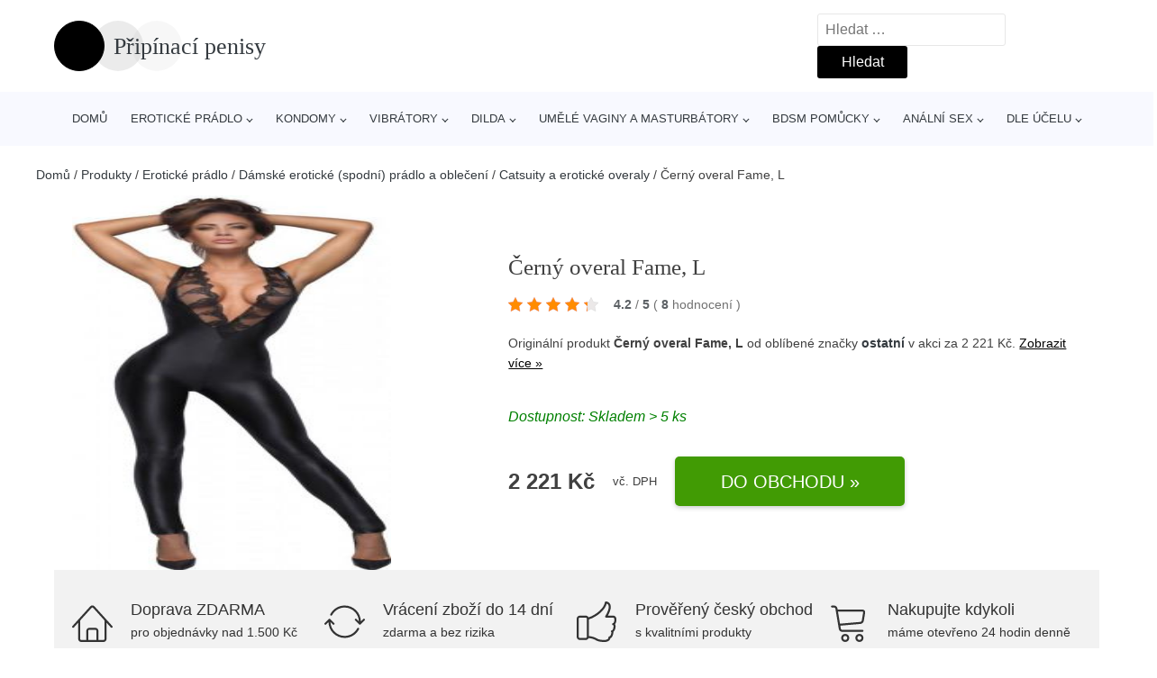

--- FILE ---
content_type: text/html; charset=UTF-8
request_url: https://www.pripinaci-penisy.cz/p/cerny-overal-fame-l-00325973/
body_size: 15980
content:
<!DOCTYPE html>
<html lang="cs" prefix="og: https://ogp.me/ns#" >
<head>
<meta charset="UTF-8">
<meta name="viewport" content="width=device-width, initial-scale=1.0">
<!-- WP_HEAD() START -->
<!-- Optimalizace pro vyhledávače podle Rank Math - https://rankmath.com/ -->
<title>Černý overal Fame, L | Připínací penisy</title>
<meta name="description" content="Prohlédněte si produkt od výrobce ostatní za cenu 22210000 Kč."/>
<meta name="robots" content="follow, index, max-snippet:-1, max-video-preview:-1, max-image-preview:large"/>
<link rel="canonical" href="https://www.pripinaci-penisy.cz/p/cerny-overal-fame-l-00325973/" />
<meta property="og:locale" content="cs_CZ" />
<meta property="og:type" content="article" />
<meta property="og:title" content="Černý overal Fame, L | Připínací penisy" />
<meta property="og:description" content="Prohlédněte si produkt od výrobce ostatní za cenu 22210000 Kč." />
<meta property="og:url" content="https://www.pripinaci-penisy.cz/p/cerny-overal-fame-l-00325973/" />
<meta property="og:site_name" content="Připínací penisy" />
<meta property="og:updated_time" content="2026-01-07T00:23:47+00:00" />
<meta property="og:image" content="https://www.pripinaci-penisy.cz/wp-content/uploads/2021/08/68994-2.jpg" />
<meta property="og:image:secure_url" content="https://www.pripinaci-penisy.cz/wp-content/uploads/2021/08/68994-2.jpg" />
<meta property="og:image:width" content="201" />
<meta property="og:image:height" content="550" />
<meta property="og:image:alt" content="Černý overal Fame" />
<meta property="og:image:type" content="image/jpeg" />
<meta name="twitter:card" content="summary_large_image" />
<meta name="twitter:title" content="Černý overal Fame, L | Připínací penisy" />
<meta name="twitter:description" content="Prohlédněte si produkt od výrobce ostatní za cenu 22210000 Kč." />
<meta name="twitter:image" content="https://www.pripinaci-penisy.cz/wp-content/uploads/2021/08/68994-2.jpg" />
<script type="application/ld+json" class="rank-math-schema">{"@context":"https://schema.org","@graph":[{"@type":"BreadcrumbList","@id":"https://www.pripinaci-penisy.cz/p/cerny-overal-fame-l-00325973/#breadcrumb","itemListElement":[{"@type":"ListItem","position":"1","item":{"@id":"https://www.pripinaci-penisy.cz/","name":"Dom\u016f"}},{"@type":"ListItem","position":"2","item":{"@id":"https://www.pripinaci-penisy.cz/p/","name":"Produkty"}},{"@type":"ListItem","position":"3","item":{"@id":"https://www.pripinaci-penisy.cz/c/eroticke-pradlo/","name":"Erotick\u00e9 pr\u00e1dlo"}},{"@type":"ListItem","position":"4","item":{"@id":"https://www.pripinaci-penisy.cz/c/damske-eroticke-spodni-pradlo-a-obleceni/","name":"D\u00e1msk\u00e9 erotick\u00e9 (spodn\u00ed) pr\u00e1dlo a oble\u010den\u00ed"}},{"@type":"ListItem","position":"5","item":{"@id":"https://www.pripinaci-penisy.cz/c/catsuity-a-eroticke-overaly/","name":"Catsuity a erotick\u00e9 overaly"}},{"@type":"ListItem","position":"6","item":{"@id":"https://www.pripinaci-penisy.cz/p/cerny-overal-fame-l-00325973/","name":"\u010cern\u00fd overal Fame, L"}}]}]}</script>
<!-- /Rank Math WordPress SEO plugin -->
<link rel="alternate" type="application/rss+xml" title="Připínací penisy &raquo; RSS komentářů pro Černý overal Fame, L" href="https://www.pripinaci-penisy.cz/p/cerny-overal-fame-l-00325973/feed/" />
<link rel="alternate" title="oEmbed (JSON)" type="application/json+oembed" href="https://www.pripinaci-penisy.cz/wp-json/oembed/1.0/embed?url=https%3A%2F%2Fwww.pripinaci-penisy.cz%2Fp%2Fcerny-overal-fame-l-00325973%2F" />
<link rel="alternate" title="oEmbed (XML)" type="text/xml+oembed" href="https://www.pripinaci-penisy.cz/wp-json/oembed/1.0/embed?url=https%3A%2F%2Fwww.pripinaci-penisy.cz%2Fp%2Fcerny-overal-fame-l-00325973%2F&#038;format=xml" />
<style id='wp-img-auto-sizes-contain-inline-css' type='text/css'>
img:is([sizes=auto i],[sizes^="auto," i]){contain-intrinsic-size:3000px 1500px}
/*# sourceURL=wp-img-auto-sizes-contain-inline-css */
</style>
<style id='classic-theme-styles-inline-css' type='text/css'>
/*! This file is auto-generated */
.wp-block-button__link{color:#fff;background-color:#32373c;border-radius:9999px;box-shadow:none;text-decoration:none;padding:calc(.667em + 2px) calc(1.333em + 2px);font-size:1.125em}.wp-block-file__button{background:#32373c;color:#fff;text-decoration:none}
/*# sourceURL=/wp-includes/css/classic-themes.min.css */
</style>
<!-- <link rel='stylesheet' id='kk-star-ratings-css' href='https://www.pripinaci-penisy.cz/wp-content/plugins/kk-star-ratings/public/css/kk-star-ratings.css?ver=99.9.9' type='text/css' media='all' /> -->
<link rel="stylesheet" type="text/css" href="//www.pripinaci-penisy.cz/wp-content/cache/wpfc-minified/kb1fzy6u/63pzk.css" media="all"/>
<style id='kk-star-ratings-inline-css' type='text/css'>
.kk-star-ratings .kksr-stars .kksr-star {
margin-right: 5px;
}
[dir="rtl"] .kk-star-ratings .kksr-stars .kksr-star {
margin-left: 5px;
margin-right: 0;
}
/*# sourceURL=kk-star-ratings-inline-css */
</style>
<!-- <link rel='stylesheet' id='oxygen-css' href='https://www.pripinaci-penisy.cz/wp-content/plugins/oxygen/component-framework/oxygen.css?ver=4.9.5' type='text/css' media='all' /> -->
<script src='//www.pripinaci-penisy.cz/wp-content/cache/wpfc-minified/9anezjoi/63pzk.js' type="text/javascript"></script>
<!-- <script type="text/javascript" src="https://www.pripinaci-penisy.cz/wp-includes/js/jquery/jquery.min.js?ver=3.7.1" id="jquery-core-js"></script> -->
<script type="text/javascript" id="search-filter-plugin-build-js-extra">
/* <![CDATA[ */
var SF_LDATA = {"ajax_url":"https://www.pripinaci-penisy.cz/wp-admin/admin-ajax.php","home_url":"https://www.pripinaci-penisy.cz/","extensions":[]};
//# sourceURL=search-filter-plugin-build-js-extra
/* ]]> */
</script>
<script src='//www.pripinaci-penisy.cz/wp-content/cache/wpfc-minified/8tmu87gk/63pzk.js' type="text/javascript"></script>
<!-- <script type="text/javascript" src="https://www.pripinaci-penisy.cz/wp-content/plugins/search-filter-pro/public/assets/js/search-filter-build.min.js?ver=2.5.21" id="search-filter-plugin-build-js"></script> -->
<link rel="https://api.w.org/" href="https://www.pripinaci-penisy.cz/wp-json/" /><link rel="alternate" title="JSON" type="application/json" href="https://www.pripinaci-penisy.cz/wp-json/wp/v2/products/109280" /><link rel="EditURI" type="application/rsd+xml" title="RSD" href="https://www.pripinaci-penisy.cz/xmlrpc.php?rsd" />
<link rel='shortlink' href='https://www.pripinaci-penisy.cz/?p=109280' />
<script type="application/ld+json">{
"@context" : "https://schema.org",
"@type" : "Product",
"name" : "Čern&yacute; overal Fame, L",
"image" : "https://www.pripinaci-penisy.cz/wp-content/uploads/2021/08/68994-2.jpg",
"description" : "",
"ean": "",
"gtin8": "NOIR-F167.00003",
"sku": "NOIR-F167.00003",
"brand" : {
"@type" : "Brand",
"name" : "ostatn&iacute;"
},
"review": {
"@type": "Review",
"reviewRating": {
"@type": "Rating",
"ratingValue": "4.2",
"bestRating": "5"
},
"author": {
"@type": "Person",
"name": ""
}
},
"offers" : {
"@type" : "Offer",
"price" : "2221.000000",
"priceCurrency": "CZK",
"url" : "https://www.pripinaci-penisy.cz/p/cerny-overal-fame-l-00325973/",
"itemCondition": 
"https://schema.org/NewCondition",
"availability": "https://schema.org/InStock"
},
"aggregateRating": {
"@type": "AggregateRating",
"ratingValue": "4.2",
"bestRating": "5",
"ratingCount": "8"
}
}</script><!-- Global site tag (gtag.js) - Google Analytics -->
<script async src="https://www.googletagmanager.com/gtag/js?id=G-XV09R4X9SX"></script>
<script>
window.dataLayer = window.dataLayer || [];
function gtag(){dataLayer.push(arguments);}
gtag('js', new Date());
gtag('config', 'G-XV09R4X9SX');
</script>
<link rel="icon" href="https://www.pripinaci-penisy.cz/wp-content/uploads/2021/01/favicon.png" sizes="32x32" />
<link rel="icon" href="https://www.pripinaci-penisy.cz/wp-content/uploads/2021/01/favicon.png" sizes="192x192" />
<link rel="apple-touch-icon" href="https://www.pripinaci-penisy.cz/wp-content/uploads/2021/01/favicon.png" />
<meta name="msapplication-TileImage" content="https://www.pripinaci-penisy.cz/wp-content/uploads/2021/01/favicon.png" />
<!-- <link rel='stylesheet' id='oxygen-cache-105072-css' href='//www.pripinaci-penisy.cz/wp-content/uploads/oxygen/css/105072.css?cache=1656361847&#038;ver=7801be46a315d472560ad233dd61e0e8' type='text/css' media='all' /> -->
<!-- <link rel='stylesheet' id='oxygen-cache-105073-css' href='//www.pripinaci-penisy.cz/wp-content/uploads/oxygen/css/105073.css?cache=1656361846&#038;ver=7801be46a315d472560ad233dd61e0e8' type='text/css' media='all' /> -->
<!-- <link rel='stylesheet' id='oxygen-universal-styles-css' href='//www.pripinaci-penisy.cz/wp-content/uploads/oxygen/css/universal.css?cache=1711381376&#038;ver=7801be46a315d472560ad233dd61e0e8' type='text/css' media='all' /> -->
<link rel="stylesheet" type="text/css" href="//www.pripinaci-penisy.cz/wp-content/cache/wpfc-minified/kxbwwss2/6akuv.css" media="all"/>
<!-- END OF WP_HEAD() -->
<style id='global-styles-inline-css' type='text/css'>
:root{--wp--preset--aspect-ratio--square: 1;--wp--preset--aspect-ratio--4-3: 4/3;--wp--preset--aspect-ratio--3-4: 3/4;--wp--preset--aspect-ratio--3-2: 3/2;--wp--preset--aspect-ratio--2-3: 2/3;--wp--preset--aspect-ratio--16-9: 16/9;--wp--preset--aspect-ratio--9-16: 9/16;--wp--preset--color--black: #000000;--wp--preset--color--cyan-bluish-gray: #abb8c3;--wp--preset--color--white: #ffffff;--wp--preset--color--pale-pink: #f78da7;--wp--preset--color--vivid-red: #cf2e2e;--wp--preset--color--luminous-vivid-orange: #ff6900;--wp--preset--color--luminous-vivid-amber: #fcb900;--wp--preset--color--light-green-cyan: #7bdcb5;--wp--preset--color--vivid-green-cyan: #00d084;--wp--preset--color--pale-cyan-blue: #8ed1fc;--wp--preset--color--vivid-cyan-blue: #0693e3;--wp--preset--color--vivid-purple: #9b51e0;--wp--preset--gradient--vivid-cyan-blue-to-vivid-purple: linear-gradient(135deg,rgb(6,147,227) 0%,rgb(155,81,224) 100%);--wp--preset--gradient--light-green-cyan-to-vivid-green-cyan: linear-gradient(135deg,rgb(122,220,180) 0%,rgb(0,208,130) 100%);--wp--preset--gradient--luminous-vivid-amber-to-luminous-vivid-orange: linear-gradient(135deg,rgb(252,185,0) 0%,rgb(255,105,0) 100%);--wp--preset--gradient--luminous-vivid-orange-to-vivid-red: linear-gradient(135deg,rgb(255,105,0) 0%,rgb(207,46,46) 100%);--wp--preset--gradient--very-light-gray-to-cyan-bluish-gray: linear-gradient(135deg,rgb(238,238,238) 0%,rgb(169,184,195) 100%);--wp--preset--gradient--cool-to-warm-spectrum: linear-gradient(135deg,rgb(74,234,220) 0%,rgb(151,120,209) 20%,rgb(207,42,186) 40%,rgb(238,44,130) 60%,rgb(251,105,98) 80%,rgb(254,248,76) 100%);--wp--preset--gradient--blush-light-purple: linear-gradient(135deg,rgb(255,206,236) 0%,rgb(152,150,240) 100%);--wp--preset--gradient--blush-bordeaux: linear-gradient(135deg,rgb(254,205,165) 0%,rgb(254,45,45) 50%,rgb(107,0,62) 100%);--wp--preset--gradient--luminous-dusk: linear-gradient(135deg,rgb(255,203,112) 0%,rgb(199,81,192) 50%,rgb(65,88,208) 100%);--wp--preset--gradient--pale-ocean: linear-gradient(135deg,rgb(255,245,203) 0%,rgb(182,227,212) 50%,rgb(51,167,181) 100%);--wp--preset--gradient--electric-grass: linear-gradient(135deg,rgb(202,248,128) 0%,rgb(113,206,126) 100%);--wp--preset--gradient--midnight: linear-gradient(135deg,rgb(2,3,129) 0%,rgb(40,116,252) 100%);--wp--preset--font-size--small: 13px;--wp--preset--font-size--medium: 20px;--wp--preset--font-size--large: 36px;--wp--preset--font-size--x-large: 42px;--wp--preset--spacing--20: 0.44rem;--wp--preset--spacing--30: 0.67rem;--wp--preset--spacing--40: 1rem;--wp--preset--spacing--50: 1.5rem;--wp--preset--spacing--60: 2.25rem;--wp--preset--spacing--70: 3.38rem;--wp--preset--spacing--80: 5.06rem;--wp--preset--shadow--natural: 6px 6px 9px rgba(0, 0, 0, 0.2);--wp--preset--shadow--deep: 12px 12px 50px rgba(0, 0, 0, 0.4);--wp--preset--shadow--sharp: 6px 6px 0px rgba(0, 0, 0, 0.2);--wp--preset--shadow--outlined: 6px 6px 0px -3px rgb(255, 255, 255), 6px 6px rgb(0, 0, 0);--wp--preset--shadow--crisp: 6px 6px 0px rgb(0, 0, 0);}:where(.is-layout-flex){gap: 0.5em;}:where(.is-layout-grid){gap: 0.5em;}body .is-layout-flex{display: flex;}.is-layout-flex{flex-wrap: wrap;align-items: center;}.is-layout-flex > :is(*, div){margin: 0;}body .is-layout-grid{display: grid;}.is-layout-grid > :is(*, div){margin: 0;}:where(.wp-block-columns.is-layout-flex){gap: 2em;}:where(.wp-block-columns.is-layout-grid){gap: 2em;}:where(.wp-block-post-template.is-layout-flex){gap: 1.25em;}:where(.wp-block-post-template.is-layout-grid){gap: 1.25em;}.has-black-color{color: var(--wp--preset--color--black) !important;}.has-cyan-bluish-gray-color{color: var(--wp--preset--color--cyan-bluish-gray) !important;}.has-white-color{color: var(--wp--preset--color--white) !important;}.has-pale-pink-color{color: var(--wp--preset--color--pale-pink) !important;}.has-vivid-red-color{color: var(--wp--preset--color--vivid-red) !important;}.has-luminous-vivid-orange-color{color: var(--wp--preset--color--luminous-vivid-orange) !important;}.has-luminous-vivid-amber-color{color: var(--wp--preset--color--luminous-vivid-amber) !important;}.has-light-green-cyan-color{color: var(--wp--preset--color--light-green-cyan) !important;}.has-vivid-green-cyan-color{color: var(--wp--preset--color--vivid-green-cyan) !important;}.has-pale-cyan-blue-color{color: var(--wp--preset--color--pale-cyan-blue) !important;}.has-vivid-cyan-blue-color{color: var(--wp--preset--color--vivid-cyan-blue) !important;}.has-vivid-purple-color{color: var(--wp--preset--color--vivid-purple) !important;}.has-black-background-color{background-color: var(--wp--preset--color--black) !important;}.has-cyan-bluish-gray-background-color{background-color: var(--wp--preset--color--cyan-bluish-gray) !important;}.has-white-background-color{background-color: var(--wp--preset--color--white) !important;}.has-pale-pink-background-color{background-color: var(--wp--preset--color--pale-pink) !important;}.has-vivid-red-background-color{background-color: var(--wp--preset--color--vivid-red) !important;}.has-luminous-vivid-orange-background-color{background-color: var(--wp--preset--color--luminous-vivid-orange) !important;}.has-luminous-vivid-amber-background-color{background-color: var(--wp--preset--color--luminous-vivid-amber) !important;}.has-light-green-cyan-background-color{background-color: var(--wp--preset--color--light-green-cyan) !important;}.has-vivid-green-cyan-background-color{background-color: var(--wp--preset--color--vivid-green-cyan) !important;}.has-pale-cyan-blue-background-color{background-color: var(--wp--preset--color--pale-cyan-blue) !important;}.has-vivid-cyan-blue-background-color{background-color: var(--wp--preset--color--vivid-cyan-blue) !important;}.has-vivid-purple-background-color{background-color: var(--wp--preset--color--vivid-purple) !important;}.has-black-border-color{border-color: var(--wp--preset--color--black) !important;}.has-cyan-bluish-gray-border-color{border-color: var(--wp--preset--color--cyan-bluish-gray) !important;}.has-white-border-color{border-color: var(--wp--preset--color--white) !important;}.has-pale-pink-border-color{border-color: var(--wp--preset--color--pale-pink) !important;}.has-vivid-red-border-color{border-color: var(--wp--preset--color--vivid-red) !important;}.has-luminous-vivid-orange-border-color{border-color: var(--wp--preset--color--luminous-vivid-orange) !important;}.has-luminous-vivid-amber-border-color{border-color: var(--wp--preset--color--luminous-vivid-amber) !important;}.has-light-green-cyan-border-color{border-color: var(--wp--preset--color--light-green-cyan) !important;}.has-vivid-green-cyan-border-color{border-color: var(--wp--preset--color--vivid-green-cyan) !important;}.has-pale-cyan-blue-border-color{border-color: var(--wp--preset--color--pale-cyan-blue) !important;}.has-vivid-cyan-blue-border-color{border-color: var(--wp--preset--color--vivid-cyan-blue) !important;}.has-vivid-purple-border-color{border-color: var(--wp--preset--color--vivid-purple) !important;}.has-vivid-cyan-blue-to-vivid-purple-gradient-background{background: var(--wp--preset--gradient--vivid-cyan-blue-to-vivid-purple) !important;}.has-light-green-cyan-to-vivid-green-cyan-gradient-background{background: var(--wp--preset--gradient--light-green-cyan-to-vivid-green-cyan) !important;}.has-luminous-vivid-amber-to-luminous-vivid-orange-gradient-background{background: var(--wp--preset--gradient--luminous-vivid-amber-to-luminous-vivid-orange) !important;}.has-luminous-vivid-orange-to-vivid-red-gradient-background{background: var(--wp--preset--gradient--luminous-vivid-orange-to-vivid-red) !important;}.has-very-light-gray-to-cyan-bluish-gray-gradient-background{background: var(--wp--preset--gradient--very-light-gray-to-cyan-bluish-gray) !important;}.has-cool-to-warm-spectrum-gradient-background{background: var(--wp--preset--gradient--cool-to-warm-spectrum) !important;}.has-blush-light-purple-gradient-background{background: var(--wp--preset--gradient--blush-light-purple) !important;}.has-blush-bordeaux-gradient-background{background: var(--wp--preset--gradient--blush-bordeaux) !important;}.has-luminous-dusk-gradient-background{background: var(--wp--preset--gradient--luminous-dusk) !important;}.has-pale-ocean-gradient-background{background: var(--wp--preset--gradient--pale-ocean) !important;}.has-electric-grass-gradient-background{background: var(--wp--preset--gradient--electric-grass) !important;}.has-midnight-gradient-background{background: var(--wp--preset--gradient--midnight) !important;}.has-small-font-size{font-size: var(--wp--preset--font-size--small) !important;}.has-medium-font-size{font-size: var(--wp--preset--font-size--medium) !important;}.has-large-font-size{font-size: var(--wp--preset--font-size--large) !important;}.has-x-large-font-size{font-size: var(--wp--preset--font-size--x-large) !important;}
/*# sourceURL=global-styles-inline-css */
</style>
</head>
<body class="wp-singular products-template-default single single-products postid-109280 wp-theme-oxygen-is-not-a-theme  wp-embed-responsive oxygen-body" >
<header id="_header-1-25" class="oxy-header-wrapper oxy-overlay-header oxy-header" ><div id="logo-header-row" class="oxy-header-row" ><div class="oxy-header-container"><div id="_header_left-3-25" class="oxy-header-left" ><a id="link-78-25" class="ct-link" href="/" target="_self"  ><div id="fancy_icon-86-25" class="ct-fancy-icon" ><svg id="svg-fancy_icon-86-25"><use xlink:href="#beautyicon-ring"></use></svg></div><span id="shortcode-79-25" class="ct-shortcode logo-top" >Připínací penisy</span></a></div><div id="_header_center-4-25" class="oxy-header-center" ></div><div id="_header_right-5-25" class="oxy-header-right" >
<div id="_search_form-17-25" class="oxy-search-form" >
<form role="search" method="get" class="search-form" action="https://www.pripinaci-penisy.cz/">
<label>
<span class="screen-reader-text">Vyhledávání</span>
<input type="search" class="search-field" placeholder="Hledat &hellip;" value="" name="s" />
</label>
<input type="submit" class="search-submit" value="Hledat" />
</form>                </div>
<nav id="_nav_menu-53-25" class="oxy-nav-menu oxy-nav-menu-dropdowns oxy-nav-menu-dropdown-arrow" ><div class='oxy-menu-toggle'><div class='oxy-nav-menu-hamburger-wrap'><div class='oxy-nav-menu-hamburger'><div class='oxy-nav-menu-hamburger-line'></div><div class='oxy-nav-menu-hamburger-line'></div><div class='oxy-nav-menu-hamburger-line'></div></div></div></div><div class="menu-hlavni-menu-container"><ul id="menu-hlavni-menu" class="oxy-nav-menu-list"><li id="menu-item-105112" class="menu-item menu-item-type-custom menu-item-object-custom menu-item-105112"><a href="/">Domů</a></li>
<li id="menu-item-109043" class="menu-item menu-item-type-taxonomy menu-item-object-product_category current-products-ancestor current-menu-parent current-products-parent menu-item-has-children menu-item-109043"><a href="https://www.pripinaci-penisy.cz/c/eroticke-pradlo/">Erotické prádlo</a>
<ul class="sub-menu">
<li id="menu-item-109047" class="menu-item menu-item-type-taxonomy menu-item-object-product_category current-products-ancestor current-menu-parent current-products-parent menu-item-109047"><a href="https://www.pripinaci-penisy.cz/c/damske-eroticke-spodni-pradlo-a-obleceni/">Dámské erotické (spodní) prádlo a oblečení</a></li>
<li id="menu-item-109044" class="menu-item menu-item-type-taxonomy menu-item-object-product_category menu-item-109044"><a href="https://www.pripinaci-penisy.cz/c/cerne-eroticke-pradlo/">Černé erotické prádlo</a></li>
<li id="menu-item-109045" class="menu-item menu-item-type-taxonomy menu-item-object-product_category menu-item-109045"><a href="https://www.pripinaci-penisy.cz/c/bile-eroticke-pradlo/">Bílé erotické prádlo</a></li>
<li id="menu-item-109046" class="menu-item menu-item-type-taxonomy menu-item-object-product_category menu-item-109046"><a href="https://www.pripinaci-penisy.cz/c/cervene-eroticke-pradlo/">Červené erotické prádlo</a></li>
<li id="menu-item-109048" class="menu-item menu-item-type-taxonomy menu-item-object-product_category menu-item-109048"><a href="https://www.pripinaci-penisy.cz/c/eroticke-pradlo-cottelli/">Erotické prádlo Cottelli</a></li>
<li id="menu-item-109049" class="menu-item menu-item-type-taxonomy menu-item-object-product_category menu-item-109049"><a href="https://www.pripinaci-penisy.cz/c/eroticke-pradlo-obsessive/">Erotické prádlo Obsessive</a></li>
<li id="menu-item-109050" class="menu-item menu-item-type-taxonomy menu-item-object-product_category menu-item-109050"><a href="https://www.pripinaci-penisy.cz/c/levne-eroticke-pradlo/">Levné erotické prádlo</a></li>
<li id="menu-item-109051" class="menu-item menu-item-type-taxonomy menu-item-object-product_category menu-item-109051"><a href="https://www.pripinaci-penisy.cz/c/modre-eroticke-pradlo/">Modré erotické prádlo</a></li>
<li id="menu-item-109053" class="menu-item menu-item-type-taxonomy menu-item-object-product_category menu-item-109053"><a href="https://www.pripinaci-penisy.cz/c/ruzove-eroticke-pradlo/">Růžové erotické prádlo</a></li>
<li id="menu-item-109052" class="menu-item menu-item-type-taxonomy menu-item-object-product_category menu-item-109052"><a href="https://www.pripinaci-penisy.cz/c/panske-eroticke-pradlo-a-obleceni/">Pánské erotické prádlo a oblečení</a></li>
</ul>
</li>
<li id="menu-item-109054" class="menu-item menu-item-type-taxonomy menu-item-object-product_category menu-item-has-children menu-item-109054"><a href="https://www.pripinaci-penisy.cz/c/kondomy/">Kondomy</a>
<ul class="sub-menu">
<li id="menu-item-109056" class="menu-item menu-item-type-taxonomy menu-item-object-product_category menu-item-109056"><a href="https://www.pripinaci-penisy.cz/c/kondomy-pro-pary/">Kondomy pro páry</a></li>
<li id="menu-item-109059" class="menu-item menu-item-type-taxonomy menu-item-object-product_category menu-item-109059"><a href="https://www.pripinaci-penisy.cz/c/standardni-kondomy/">Standardní kondomy</a></li>
<li id="menu-item-109060" class="menu-item menu-item-type-taxonomy menu-item-object-product_category menu-item-109060"><a href="https://www.pripinaci-penisy.cz/c/ultra-tenke-kondomy/">Ultra tenké kondomy</a></li>
<li id="menu-item-109055" class="menu-item menu-item-type-taxonomy menu-item-object-product_category menu-item-109055"><a href="https://www.pripinaci-penisy.cz/c/bezlatexove-kondomy/">Bezlatexové kondomy</a></li>
<li id="menu-item-109057" class="menu-item menu-item-type-taxonomy menu-item-object-product_category menu-item-109057"><a href="https://www.pripinaci-penisy.cz/c/kondomy-s-vroubky-a-vystupky/">Kondomy s vroubky a výstupky</a></li>
<li id="menu-item-109058" class="menu-item menu-item-type-taxonomy menu-item-object-product_category menu-item-109058"><a href="https://www.pripinaci-penisy.cz/c/luxusni-kondomy/">Luxusní kondomy</a></li>
<li id="menu-item-109061" class="menu-item menu-item-type-taxonomy menu-item-object-product_category menu-item-109061"><a href="https://www.pripinaci-penisy.cz/c/zertovne-kondomy/">Žertovné kondomy</a></li>
</ul>
</li>
<li id="menu-item-109065" class="menu-item menu-item-type-taxonomy menu-item-object-product_category menu-item-has-children menu-item-109065"><a href="https://www.pripinaci-penisy.cz/c/vibratory/">Vibrátory</a>
<ul class="sub-menu">
<li id="menu-item-109066" class="menu-item menu-item-type-taxonomy menu-item-object-product_category menu-item-109066"><a href="https://www.pripinaci-penisy.cz/c/bezna-velikost-vibratoru/">Běžná velikost vibrátorů</a></li>
<li id="menu-item-109073" class="menu-item menu-item-type-taxonomy menu-item-object-product_category menu-item-109073"><a href="https://www.pripinaci-penisy.cz/c/vodeodolne-a-vodotesne-vibratory/">Voděodolné a vodotěsné vibrátory</a></li>
<li id="menu-item-109067" class="menu-item menu-item-type-taxonomy menu-item-object-product_category menu-item-109067"><a href="https://www.pripinaci-penisy.cz/c/levne-vibratory/">Levné vibrátory</a></li>
<li id="menu-item-109068" class="menu-item menu-item-type-taxonomy menu-item-object-product_category menu-item-109068"><a href="https://www.pripinaci-penisy.cz/c/realisticke-vibratory/">Realistické vibrátory</a></li>
<li id="menu-item-109069" class="menu-item menu-item-type-taxonomy menu-item-object-product_category menu-item-109069"><a href="https://www.pripinaci-penisy.cz/c/silikonove-vibratory/">Silikonové vibrátory</a></li>
<li id="menu-item-109070" class="menu-item menu-item-type-taxonomy menu-item-object-product_category menu-item-109070"><a href="https://www.pripinaci-penisy.cz/c/velke-xl-vibratory/">Velké XL vibrátory</a></li>
<li id="menu-item-109071" class="menu-item menu-item-type-taxonomy menu-item-object-product_category menu-item-109071"><a href="https://www.pripinaci-penisy.cz/c/vibratory-na-bod-g/">Vibrátory na bod G</a></li>
<li id="menu-item-109072" class="menu-item menu-item-type-taxonomy menu-item-object-product_category menu-item-109072"><a href="https://www.pripinaci-penisy.cz/c/vibratory-na-klitoris/">Vibrátory na klitoris</a></li>
</ul>
</li>
<li id="menu-item-109034" class="menu-item menu-item-type-taxonomy menu-item-object-product_category menu-item-has-children menu-item-109034"><a href="https://www.pripinaci-penisy.cz/c/dilda/">Dilda</a>
<ul class="sub-menu">
<li id="menu-item-109038" class="menu-item menu-item-type-taxonomy menu-item-object-product_category menu-item-109038"><a href="https://www.pripinaci-penisy.cz/c/pripinaci-penisy-strap-on/">Připínací penisy (strap-on)</a></li>
<li id="menu-item-109035" class="menu-item menu-item-type-taxonomy menu-item-object-product_category menu-item-109035"><a href="https://www.pripinaci-penisy.cz/c/analni-dilda/">Anální dilda</a></li>
<li id="menu-item-109036" class="menu-item menu-item-type-taxonomy menu-item-object-product_category menu-item-109036"><a href="https://www.pripinaci-penisy.cz/c/dilda-bezne-velikosti/">Dilda běžné velikosti</a></li>
<li id="menu-item-109037" class="menu-item menu-item-type-taxonomy menu-item-object-product_category menu-item-109037"><a href="https://www.pripinaci-penisy.cz/c/dilda-s-prisavkou/">Dilda s přísavkou</a></li>
<li id="menu-item-109039" class="menu-item menu-item-type-taxonomy menu-item-object-product_category menu-item-109039"><a href="https://www.pripinaci-penisy.cz/c/realisticka-dilda/">Realistická dilda</a></li>
</ul>
</li>
<li id="menu-item-109062" class="menu-item menu-item-type-taxonomy menu-item-object-product_category menu-item-has-children menu-item-109062"><a href="https://www.pripinaci-penisy.cz/c/umele-vaginy-a-masturbatory/">Umělé vaginy a masturbátory</a>
<ul class="sub-menu">
<li id="menu-item-109063" class="menu-item menu-item-type-taxonomy menu-item-object-product_category menu-item-109063"><a href="https://www.pripinaci-penisy.cz/c/umele-vaginy-a-masturbatory-na-penis/">Umělé vaginy a masturbátory na penis</a></li>
<li id="menu-item-109064" class="menu-item menu-item-type-taxonomy menu-item-object-product_category menu-item-109064"><a href="https://www.pripinaci-penisy.cz/c/umele-vaginy-a-masturbatory-na-zalud/">Umělé vaginy a masturbátory na žalud</a></li>
</ul>
</li>
<li id="menu-item-109028" class="menu-item menu-item-type-taxonomy menu-item-object-product_category menu-item-has-children menu-item-109028"><a href="https://www.pripinaci-penisy.cz/c/bdsm-pomucky/">BDSM pomůcky</a>
<ul class="sub-menu">
<li id="menu-item-109029" class="menu-item menu-item-type-taxonomy menu-item-object-product_category menu-item-109029"><a href="https://www.pripinaci-penisy.cz/c/bdsm-pomucky-pro-zeny/">BDSM pomůcky pro ženy</a></li>
<li id="menu-item-109030" class="menu-item menu-item-type-taxonomy menu-item-object-product_category menu-item-109030"><a href="https://www.pripinaci-penisy.cz/c/cerne-bdsm-pomucky/">Černé BDSM pomůcky</a></li>
<li id="menu-item-109031" class="menu-item menu-item-type-taxonomy menu-item-object-product_category menu-item-109031"><a href="https://www.pripinaci-penisy.cz/c/bdsm-pomucky-pro-pary/">BDSM pomůcky pro páry</a></li>
<li id="menu-item-109032" class="menu-item menu-item-type-taxonomy menu-item-object-product_category menu-item-109032"><a href="https://www.pripinaci-penisy.cz/c/kozene-bdsm-pomucky/">Kožené BDSM pomůcky</a></li>
<li id="menu-item-109033" class="menu-item menu-item-type-taxonomy menu-item-object-product_category menu-item-109033"><a href="https://www.pripinaci-penisy.cz/c/levne-bdsm-pomucky/">Levné BDSM pomůcky</a></li>
</ul>
</li>
<li id="menu-item-109023" class="menu-item menu-item-type-taxonomy menu-item-object-product_category menu-item-has-children menu-item-109023"><a href="https://www.pripinaci-penisy.cz/c/analni-sex/">Anální sex</a>
<ul class="sub-menu">
<li id="menu-item-109024" class="menu-item menu-item-type-taxonomy menu-item-object-product_category menu-item-109024"><a href="https://www.pripinaci-penisy.cz/c/analni-koliky/">Anální kolíky</a></li>
<li id="menu-item-109025" class="menu-item menu-item-type-taxonomy menu-item-object-product_category menu-item-109025"><a href="https://www.pripinaci-penisy.cz/c/analni-kulicky/">Anální kuličky</a></li>
<li id="menu-item-109027" class="menu-item menu-item-type-taxonomy menu-item-object-product_category menu-item-109027"><a href="https://www.pripinaci-penisy.cz/c/doplnky-k-analnimu-sexu/">Doplňky k análnímu sexu</a></li>
</ul>
</li>
<li id="menu-item-109040" class="menu-item menu-item-type-taxonomy menu-item-object-product_category menu-item-has-children menu-item-109040"><a href="https://www.pripinaci-penisy.cz/c/dle-ucelu/">Dle účelu</a>
<ul class="sub-menu">
<li id="menu-item-109041" class="menu-item menu-item-type-taxonomy menu-item-object-product_category menu-item-109041"><a href="https://www.pripinaci-penisy.cz/c/eroticka-masaz/">Erotická masáž</a></li>
<li id="menu-item-109042" class="menu-item menu-item-type-taxonomy menu-item-object-product_category menu-item-109042"><a href="https://www.pripinaci-penisy.cz/c/sex-v-koupelne/">Sex v koupelně</a></li>
</ul>
</li>
</ul></div></nav></div></div></div><div id="nav-header-row" class="oxy-header-row" ><div class="oxy-header-container"><div id="_header_left-12-25" class="oxy-header-left" ></div><div id="_header_center-13-25" class="oxy-header-center" ><nav id="_nav_menu-15-25" class="oxy-nav-menu oxy-nav-menu-dropdowns oxy-nav-menu-dropdown-arrow" ><div class='oxy-menu-toggle'><div class='oxy-nav-menu-hamburger-wrap'><div class='oxy-nav-menu-hamburger'><div class='oxy-nav-menu-hamburger-line'></div><div class='oxy-nav-menu-hamburger-line'></div><div class='oxy-nav-menu-hamburger-line'></div></div></div></div><div class="menu-hlavni-menu-container"><ul id="menu-hlavni-menu-1" class="oxy-nav-menu-list"><li class="menu-item menu-item-type-custom menu-item-object-custom menu-item-105112"><a href="/">Domů</a></li>
<li class="menu-item menu-item-type-taxonomy menu-item-object-product_category current-products-ancestor current-menu-parent current-products-parent menu-item-has-children menu-item-109043"><a href="https://www.pripinaci-penisy.cz/c/eroticke-pradlo/">Erotické prádlo</a>
<ul class="sub-menu">
<li class="menu-item menu-item-type-taxonomy menu-item-object-product_category current-products-ancestor current-menu-parent current-products-parent menu-item-109047"><a href="https://www.pripinaci-penisy.cz/c/damske-eroticke-spodni-pradlo-a-obleceni/">Dámské erotické (spodní) prádlo a oblečení</a></li>
<li class="menu-item menu-item-type-taxonomy menu-item-object-product_category menu-item-109044"><a href="https://www.pripinaci-penisy.cz/c/cerne-eroticke-pradlo/">Černé erotické prádlo</a></li>
<li class="menu-item menu-item-type-taxonomy menu-item-object-product_category menu-item-109045"><a href="https://www.pripinaci-penisy.cz/c/bile-eroticke-pradlo/">Bílé erotické prádlo</a></li>
<li class="menu-item menu-item-type-taxonomy menu-item-object-product_category menu-item-109046"><a href="https://www.pripinaci-penisy.cz/c/cervene-eroticke-pradlo/">Červené erotické prádlo</a></li>
<li class="menu-item menu-item-type-taxonomy menu-item-object-product_category menu-item-109048"><a href="https://www.pripinaci-penisy.cz/c/eroticke-pradlo-cottelli/">Erotické prádlo Cottelli</a></li>
<li class="menu-item menu-item-type-taxonomy menu-item-object-product_category menu-item-109049"><a href="https://www.pripinaci-penisy.cz/c/eroticke-pradlo-obsessive/">Erotické prádlo Obsessive</a></li>
<li class="menu-item menu-item-type-taxonomy menu-item-object-product_category menu-item-109050"><a href="https://www.pripinaci-penisy.cz/c/levne-eroticke-pradlo/">Levné erotické prádlo</a></li>
<li class="menu-item menu-item-type-taxonomy menu-item-object-product_category menu-item-109051"><a href="https://www.pripinaci-penisy.cz/c/modre-eroticke-pradlo/">Modré erotické prádlo</a></li>
<li class="menu-item menu-item-type-taxonomy menu-item-object-product_category menu-item-109053"><a href="https://www.pripinaci-penisy.cz/c/ruzove-eroticke-pradlo/">Růžové erotické prádlo</a></li>
<li class="menu-item menu-item-type-taxonomy menu-item-object-product_category menu-item-109052"><a href="https://www.pripinaci-penisy.cz/c/panske-eroticke-pradlo-a-obleceni/">Pánské erotické prádlo a oblečení</a></li>
</ul>
</li>
<li class="menu-item menu-item-type-taxonomy menu-item-object-product_category menu-item-has-children menu-item-109054"><a href="https://www.pripinaci-penisy.cz/c/kondomy/">Kondomy</a>
<ul class="sub-menu">
<li class="menu-item menu-item-type-taxonomy menu-item-object-product_category menu-item-109056"><a href="https://www.pripinaci-penisy.cz/c/kondomy-pro-pary/">Kondomy pro páry</a></li>
<li class="menu-item menu-item-type-taxonomy menu-item-object-product_category menu-item-109059"><a href="https://www.pripinaci-penisy.cz/c/standardni-kondomy/">Standardní kondomy</a></li>
<li class="menu-item menu-item-type-taxonomy menu-item-object-product_category menu-item-109060"><a href="https://www.pripinaci-penisy.cz/c/ultra-tenke-kondomy/">Ultra tenké kondomy</a></li>
<li class="menu-item menu-item-type-taxonomy menu-item-object-product_category menu-item-109055"><a href="https://www.pripinaci-penisy.cz/c/bezlatexove-kondomy/">Bezlatexové kondomy</a></li>
<li class="menu-item menu-item-type-taxonomy menu-item-object-product_category menu-item-109057"><a href="https://www.pripinaci-penisy.cz/c/kondomy-s-vroubky-a-vystupky/">Kondomy s vroubky a výstupky</a></li>
<li class="menu-item menu-item-type-taxonomy menu-item-object-product_category menu-item-109058"><a href="https://www.pripinaci-penisy.cz/c/luxusni-kondomy/">Luxusní kondomy</a></li>
<li class="menu-item menu-item-type-taxonomy menu-item-object-product_category menu-item-109061"><a href="https://www.pripinaci-penisy.cz/c/zertovne-kondomy/">Žertovné kondomy</a></li>
</ul>
</li>
<li class="menu-item menu-item-type-taxonomy menu-item-object-product_category menu-item-has-children menu-item-109065"><a href="https://www.pripinaci-penisy.cz/c/vibratory/">Vibrátory</a>
<ul class="sub-menu">
<li class="menu-item menu-item-type-taxonomy menu-item-object-product_category menu-item-109066"><a href="https://www.pripinaci-penisy.cz/c/bezna-velikost-vibratoru/">Běžná velikost vibrátorů</a></li>
<li class="menu-item menu-item-type-taxonomy menu-item-object-product_category menu-item-109073"><a href="https://www.pripinaci-penisy.cz/c/vodeodolne-a-vodotesne-vibratory/">Voděodolné a vodotěsné vibrátory</a></li>
<li class="menu-item menu-item-type-taxonomy menu-item-object-product_category menu-item-109067"><a href="https://www.pripinaci-penisy.cz/c/levne-vibratory/">Levné vibrátory</a></li>
<li class="menu-item menu-item-type-taxonomy menu-item-object-product_category menu-item-109068"><a href="https://www.pripinaci-penisy.cz/c/realisticke-vibratory/">Realistické vibrátory</a></li>
<li class="menu-item menu-item-type-taxonomy menu-item-object-product_category menu-item-109069"><a href="https://www.pripinaci-penisy.cz/c/silikonove-vibratory/">Silikonové vibrátory</a></li>
<li class="menu-item menu-item-type-taxonomy menu-item-object-product_category menu-item-109070"><a href="https://www.pripinaci-penisy.cz/c/velke-xl-vibratory/">Velké XL vibrátory</a></li>
<li class="menu-item menu-item-type-taxonomy menu-item-object-product_category menu-item-109071"><a href="https://www.pripinaci-penisy.cz/c/vibratory-na-bod-g/">Vibrátory na bod G</a></li>
<li class="menu-item menu-item-type-taxonomy menu-item-object-product_category menu-item-109072"><a href="https://www.pripinaci-penisy.cz/c/vibratory-na-klitoris/">Vibrátory na klitoris</a></li>
</ul>
</li>
<li class="menu-item menu-item-type-taxonomy menu-item-object-product_category menu-item-has-children menu-item-109034"><a href="https://www.pripinaci-penisy.cz/c/dilda/">Dilda</a>
<ul class="sub-menu">
<li class="menu-item menu-item-type-taxonomy menu-item-object-product_category menu-item-109038"><a href="https://www.pripinaci-penisy.cz/c/pripinaci-penisy-strap-on/">Připínací penisy (strap-on)</a></li>
<li class="menu-item menu-item-type-taxonomy menu-item-object-product_category menu-item-109035"><a href="https://www.pripinaci-penisy.cz/c/analni-dilda/">Anální dilda</a></li>
<li class="menu-item menu-item-type-taxonomy menu-item-object-product_category menu-item-109036"><a href="https://www.pripinaci-penisy.cz/c/dilda-bezne-velikosti/">Dilda běžné velikosti</a></li>
<li class="menu-item menu-item-type-taxonomy menu-item-object-product_category menu-item-109037"><a href="https://www.pripinaci-penisy.cz/c/dilda-s-prisavkou/">Dilda s přísavkou</a></li>
<li class="menu-item menu-item-type-taxonomy menu-item-object-product_category menu-item-109039"><a href="https://www.pripinaci-penisy.cz/c/realisticka-dilda/">Realistická dilda</a></li>
</ul>
</li>
<li class="menu-item menu-item-type-taxonomy menu-item-object-product_category menu-item-has-children menu-item-109062"><a href="https://www.pripinaci-penisy.cz/c/umele-vaginy-a-masturbatory/">Umělé vaginy a masturbátory</a>
<ul class="sub-menu">
<li class="menu-item menu-item-type-taxonomy menu-item-object-product_category menu-item-109063"><a href="https://www.pripinaci-penisy.cz/c/umele-vaginy-a-masturbatory-na-penis/">Umělé vaginy a masturbátory na penis</a></li>
<li class="menu-item menu-item-type-taxonomy menu-item-object-product_category menu-item-109064"><a href="https://www.pripinaci-penisy.cz/c/umele-vaginy-a-masturbatory-na-zalud/">Umělé vaginy a masturbátory na žalud</a></li>
</ul>
</li>
<li class="menu-item menu-item-type-taxonomy menu-item-object-product_category menu-item-has-children menu-item-109028"><a href="https://www.pripinaci-penisy.cz/c/bdsm-pomucky/">BDSM pomůcky</a>
<ul class="sub-menu">
<li class="menu-item menu-item-type-taxonomy menu-item-object-product_category menu-item-109029"><a href="https://www.pripinaci-penisy.cz/c/bdsm-pomucky-pro-zeny/">BDSM pomůcky pro ženy</a></li>
<li class="menu-item menu-item-type-taxonomy menu-item-object-product_category menu-item-109030"><a href="https://www.pripinaci-penisy.cz/c/cerne-bdsm-pomucky/">Černé BDSM pomůcky</a></li>
<li class="menu-item menu-item-type-taxonomy menu-item-object-product_category menu-item-109031"><a href="https://www.pripinaci-penisy.cz/c/bdsm-pomucky-pro-pary/">BDSM pomůcky pro páry</a></li>
<li class="menu-item menu-item-type-taxonomy menu-item-object-product_category menu-item-109032"><a href="https://www.pripinaci-penisy.cz/c/kozene-bdsm-pomucky/">Kožené BDSM pomůcky</a></li>
<li class="menu-item menu-item-type-taxonomy menu-item-object-product_category menu-item-109033"><a href="https://www.pripinaci-penisy.cz/c/levne-bdsm-pomucky/">Levné BDSM pomůcky</a></li>
</ul>
</li>
<li class="menu-item menu-item-type-taxonomy menu-item-object-product_category menu-item-has-children menu-item-109023"><a href="https://www.pripinaci-penisy.cz/c/analni-sex/">Anální sex</a>
<ul class="sub-menu">
<li class="menu-item menu-item-type-taxonomy menu-item-object-product_category menu-item-109024"><a href="https://www.pripinaci-penisy.cz/c/analni-koliky/">Anální kolíky</a></li>
<li class="menu-item menu-item-type-taxonomy menu-item-object-product_category menu-item-109025"><a href="https://www.pripinaci-penisy.cz/c/analni-kulicky/">Anální kuličky</a></li>
<li class="menu-item menu-item-type-taxonomy menu-item-object-product_category menu-item-109027"><a href="https://www.pripinaci-penisy.cz/c/doplnky-k-analnimu-sexu/">Doplňky k análnímu sexu</a></li>
</ul>
</li>
<li class="menu-item menu-item-type-taxonomy menu-item-object-product_category menu-item-has-children menu-item-109040"><a href="https://www.pripinaci-penisy.cz/c/dle-ucelu/">Dle účelu</a>
<ul class="sub-menu">
<li class="menu-item menu-item-type-taxonomy menu-item-object-product_category menu-item-109041"><a href="https://www.pripinaci-penisy.cz/c/eroticka-masaz/">Erotická masáž</a></li>
<li class="menu-item menu-item-type-taxonomy menu-item-object-product_category menu-item-109042"><a href="https://www.pripinaci-penisy.cz/c/sex-v-koupelne/">Sex v koupelně</a></li>
</ul>
</li>
</ul></div></nav></div><div id="_header_right-14-25" class="oxy-header-right" ></div></div></div></header>
<div id="section-62-25" class=" ct-section breadcrumb-container" ><div class="ct-section-inner-wrap"><div id="code_block-66-25" class="ct-code-block breadcrumb-code" ><nav aria-label="breadcrumbs" class="rank-math-breadcrumb"><p><a href="https://www.pripinaci-penisy.cz/">Domů</a><span class="separator"> / </span><a href="https://www.pripinaci-penisy.cz/p/">Produkty</a><span class="separator"> / </span><a href="https://www.pripinaci-penisy.cz/c/eroticke-pradlo/">Erotické prádlo</a><span class="separator"> / </span><a href="https://www.pripinaci-penisy.cz/c/damske-eroticke-spodni-pradlo-a-obleceni/">Dámské erotické (spodní) prádlo a oblečení</a><span class="separator"> / </span><a href="https://www.pripinaci-penisy.cz/c/catsuity-a-eroticke-overaly/">Catsuity a erotické overaly</a><span class="separator"> / </span><span class="last">Černý overal Fame, L</span></p></nav></div></div></div><section id="section-2-145" class=" ct-section" ><div class="ct-section-inner-wrap"><div id="new_columns-4-145" class="ct-new-columns product-hero-column-container" ><div id="div_block-5-145" class="ct-div-block" ><a id="link-1642-145" class="ct-link" href="https://www.pripinaci-penisy.cz/exit/8578" target="_self" rel="nofollow noopener" ><img  id="image-7-145" alt="Černý overal Fame" src="https://www.pripinaci-penisy.cz/wp-content/uploads/2021/08/68994-2.jpg" class="ct-image"/></a></div><div id="div_block-6-145" class="ct-div-block" ><h1 id="headline-12-145" class="ct-headline product-info-title"><span id="span-13-145" class="ct-span" >Černý overal Fame, L</span></h1><div id="div_block-1019-145" class="ct-div-block price-container" ><a id="link-2781-145" class="ct-link" href="https://www.pripinaci-penisy.cz/exit/8578" target="_self" rel="nofollow" ><div id="code_block-768-145" class="ct-code-block custom-star-rating" ><div style="display: none;"
class="kk-star-ratings   "
data-id="109280"
data-slug="">
<div class="kksr-stars">
<div class="kksr-stars-inactive">
<div class="kksr-star" data-star="1">
<div class="kksr-icon" style="width: 16px; height: 16px;"></div>
</div>
<div class="kksr-star" data-star="2">
<div class="kksr-icon" style="width: 16px; height: 16px;"></div>
</div>
<div class="kksr-star" data-star="3">
<div class="kksr-icon" style="width: 16px; height: 16px;"></div>
</div>
<div class="kksr-star" data-star="4">
<div class="kksr-icon" style="width: 16px; height: 16px;"></div>
</div>
<div class="kksr-star" data-star="5">
<div class="kksr-icon" style="width: 16px; height: 16px;"></div>
</div>
</div>
<div class="kksr-stars-active" style="width: 87.2px;">
<div class="kksr-star">
<div class="kksr-icon" style="width: 16px; height: 16px;"></div>
</div>
<div class="kksr-star">
<div class="kksr-icon" style="width: 16px; height: 16px;"></div>
</div>
<div class="kksr-star">
<div class="kksr-icon" style="width: 16px; height: 16px;"></div>
</div>
<div class="kksr-star">
<div class="kksr-icon" style="width: 16px; height: 16px;"></div>
</div>
<div class="kksr-star">
<div class="kksr-icon" style="width: 16px; height: 16px;"></div>
</div>
</div>
</div>
<div class="kksr-legend">
<strong class="kksr-score">4.2</strong>
<span class="kksr-muted">/</span>
<strong>5</strong>
<span class="kksr-muted">(</span>
<strong class="kksr-count">8</strong>
<span class="kksr-muted">
hodnocení        </span>
<span class="kksr-muted">)</span>
</div>
</div>
</div></a></div><div id="text_block-2513-145" class="ct-text-block" ><span id="span-2514-105073" class="ct-span" ><p>Originální produkt <strong>Černý overal Fame, L</strong> od oblíbené značky <strong><a href="https://www.pripinaci-penisy.cz/v/ostatni/" rel="tag">ostatní</a></strong> v akci za 2&nbsp;221 Kč. <a href="https://www.pripinaci-penisy.cz/exit/8578" class="popis-produktu">Zobrazit více »</a></p>
</span></div><div id="div_block-3341-145" class="ct-div-block" ><div id="text_block-3046-145" class="ct-text-block" >Dostupnost:&nbsp;<b><span id="span-3048-145" class="ct-span" ><p>Skladem > 5 ks</p>
</span></b></div></div><div id="div_block-6199-105073" class="ct-div-block price-container" ><div id="div_block-6355-105073" class="ct-div-block" ><div id="text_block-6200-105073" class="ct-text-block product-info-price" ><span id="span-6201-105073" class="ct-span" >2&nbsp;221&nbsp;Kč</span></div><div id="code_block-6202-105073" class="ct-code-block" ><div class="dph">vč. DPH</div></div></div><a id="link-1774-145" class="ct-link new-button" href="https://www.pripinaci-penisy.cz/exit/8578" target="_self" rel="nofollow noopener" ><div id="div_block-1778-145" class="ct-div-block " ><div id="shortcode-1868-145" class="ct-shortcode" >Do obchodu »</div></div></a></div></div></div></div></section><section id="section-3658-145" class=" ct-section" ><div class="ct-section-inner-wrap"><div id="div_block-5479-145" class="ct-div-block" ><div id="nestable_shortcode-5190-145" class="ct-nestable-shortcode" ><div class="benefity"><div class="row">
<div class="col-lg-3">
<div id="fancy_icon-5493-145" class="ct-fancy-icon">
<svg id="svg-fancy_icon-5493-145">
<use xlink:href="#Lineariconsicon-home">
<svg id="Lineariconsicon-home" viewBox="0 0 20 20"><title>home</title><path class="path1" d="M19.871 12.165l-8.829-9.758c-0.274-0.303-0.644-0.47-1.042-0.47-0 0 0 0 0 0-0.397 0-0.767 0.167-1.042 0.47l-8.829 9.758c-0.185 0.205-0.169 0.521 0.035 0.706 0.096 0.087 0.216 0.129 0.335 0.129 0.136 0 0.272-0.055 0.371-0.165l2.129-2.353v8.018c0 0.827 0.673 1.5 1.5 1.5h11c0.827 0 1.5-0.673 1.5-1.5v-8.018l2.129 2.353c0.185 0.205 0.501 0.221 0.706 0.035s0.221-0.501 0.035-0.706zM12 19h-4v-4.5c0-0.276 0.224-0.5 0.5-0.5h3c0.276 0 0.5 0.224 0.5 0.5v4.5zM16 18.5c0 0.276-0.224 0.5-0.5 0.5h-2.5v-4.5c0-0.827-0.673-1.5-1.5-1.5h-3c-0.827 0-1.5 0.673-1.5 1.5v4.5h-2.5c-0.276 0-0.5-0.224-0.5-0.5v-9.123l5.7-6.3c0.082-0.091 0.189-0.141 0.3-0.141s0.218 0.050 0.3 0.141l5.7 6.3v9.123z"></path></svg></use></svg>
</div>
<div class="text-vyhod">
<span>Doprava ZDARMA</span>
<p>pro objednávky nad 1.500 Kč</p>
</div>
</div>
<div class="col-lg-3"><div id="fancy_icon-5493-145" class="ct-fancy-icon">
<svg id="svg-fancy_icon-5493-145">
<use xlink:href="#Lineariconsicon-sync">
<svg id="Lineariconsicon-sync" viewBox="0 0 20 20"><title>sync</title><path class="path1" d="M19.854 8.646c-0.195-0.195-0.512-0.195-0.707 0l-1.149 1.149c-0.051-2.060-0.878-3.99-2.341-5.452-1.511-1.511-3.52-2.343-5.657-2.343-2.974 0-5.686 1.635-7.077 4.266-0.129 0.244-0.036 0.547 0.208 0.676s0.547 0.036 0.676-0.208c1.217-2.303 3.59-3.734 6.193-3.734 3.789 0 6.885 3.027 6.997 6.789l-1.143-1.143c-0.195-0.195-0.512-0.195-0.707 0s-0.195 0.512 0 0.707l2 2c0.098 0.098 0.226 0.146 0.354 0.146s0.256-0.049 0.354-0.146l2-2c0.195-0.195 0.195-0.512 0-0.707z"></path><path class="path2" d="M16.869 13.058c-0.244-0.129-0.547-0.036-0.676 0.208-1.217 2.303-3.59 3.734-6.193 3.734-3.789 0-6.885-3.027-6.997-6.789l1.143 1.143c0.098 0.098 0.226 0.146 0.354 0.146s0.256-0.049 0.354-0.146c0.195-0.195 0.195-0.512 0-0.707l-2-2c-0.195-0.195-0.512-0.195-0.707 0l-2 2c-0.195 0.195-0.195 0.512 0 0.707s0.512 0.195 0.707 0l1.149-1.149c0.051 2.060 0.878 3.99 2.341 5.452 1.511 1.511 3.52 2.343 5.657 2.343 2.974 0 5.686-1.635 7.077-4.266 0.129-0.244 0.036-0.547-0.208-0.676z"></path></svg></use></svg>
</div>
<div class="text-vyhod">
<span>Vrácení zboží do 14 dní</span>
<p>zdarma a bez rizika</p>
</div>
</div>
<div class="col-lg-3"><div id="fancy_icon-5493-145" class="ct-fancy-icon">
<svg id="svg-fancy_icon-5493-145">
<use xlink:href="#Lineariconsicon-thumbs-up">
<svg id="Lineariconsicon-thumbs-up" viewBox="0 0 20 20"><title>thumbs-up</title><path class="path1" d="M18.916 11.208c0.443-0.511 0.695-1.355 0.695-2.159 0-0.531-0.115-0.996-0.333-1.345-0.284-0.454-0.738-0.704-1.278-0.704h-2.618c1.425-2.591 1.785-4.543 1.070-5.807-0.499-0.881-1.413-1.193-2.045-1.193-0.25 0-0.462 0.185-0.495 0.433-0.179 1.319-1.188 2.893-2.768 4.318-1.514 1.365-3.374 2.456-5.286 3.11-0.241-0.508-0.758-0.86-1.356-0.86h-3c-0.827 0-1.5 0.673-1.5 1.5v9c0 0.827 0.673 1.5 1.5 1.5h3c0.634 0 1.176-0.395 1.396-0.952 1.961 0.246 2.699 0.64 3.414 1.022 0.895 0.478 1.739 0.93 4.503 0.93 0.72 0 1.398-0.188 1.91-0.529 0.5-0.333 0.82-0.801 0.926-1.343 0.399-0.162 0.753-0.536 1.024-1.092 0.264-0.541 0.435-1.232 0.435-1.761 0-0.099-0.006-0.19-0.017-0.274 0.253-0.186 0.48-0.473 0.667-0.851 0.27-0.545 0.432-1.228 0.432-1.826 0-0.424-0.079-0.777-0.234-1.051-0.013-0.022-0.026-0.044-0.039-0.065zM4.5 18h-3c-0.276 0-0.5-0.224-0.5-0.5v-9c0-0.276 0.224-0.5 0.5-0.5h3c0.276 0 0.5 0.224 0.5 0.5v8.999c0 0 0 0.001 0 0.001-0 0.276-0.224 0.5-0.5 0.5zM18.339 10.274c-0.151 0.304-0.304 0.414-0.37 0.414-0.276 0-0.5 0.224-0.5 0.5s0.224 0.5 0.5 0.5c0.042 0 0.072 0 0.117 0.078 0.066 0.117 0.104 0.32 0.104 0.558 0 0.445-0.126 0.974-0.328 1.382-0.198 0.399-0.399 0.544-0.487 0.544-0.276 0-0.5 0.224-0.5 0.5 0 0.177 0.092 0.333 0.231 0.422 0.031 0.317-0.117 1.165-0.501 1.718-0.145 0.209-0.298 0.329-0.418 0.329-0.276 0-0.5 0.224-0.5 0.5 0 0.88-0.972 1.281-1.875 1.281-2.513 0-3.217-0.376-4.032-0.812-0.762-0.407-1.618-0.865-3.781-1.134v-8.187c2.101-0.689 4.152-1.877 5.812-3.373 1.593-1.436 2.639-2.988 2.994-4.426 0.272 0.087 0.579 0.271 0.776 0.618 0.334 0.59 0.584 2.096-1.493 5.557-0.093 0.154-0.095 0.347-0.006 0.504s0.255 0.254 0.435 0.254h3.483c0.199 0 0.327 0.070 0.43 0.234 0.117 0.187 0.181 0.477 0.181 0.815 0 0.424-0.102 0.882-0.272 1.225z"></path></svg></use></svg>
</div>
<div class="text-vyhod">
<span>Prověřený český obchod</span>
<p>s kvalitními produkty</p>
</div>
</div>
<div class="col-lg-3"><div id="fancy_icon-5493-145" class="ct-fancy-icon">
<svg id="svg-fancy_icon-5493-145">
<use xlink:href="#Lineariconsicon-cart">
<svg id="Lineariconsicon-cart" viewBox="0 0 20 20"><title>cart</title><path class="path1" d="M8 20c-1.103 0-2-0.897-2-2s0.897-2 2-2 2 0.897 2 2-0.897 2-2 2zM8 17c-0.551 0-1 0.449-1 1s0.449 1 1 1 1-0.449 1-1-0.449-1-1-1z"></path><path class="path2" d="M15 20c-1.103 0-2-0.897-2-2s0.897-2 2-2 2 0.897 2 2-0.897 2-2 2zM15 17c-0.551 0-1 0.449-1 1s0.449 1 1 1 1-0.449 1-1-0.449-1-1-1z"></path><path class="path3" d="M17.539 4.467c-0.251-0.297-0.63-0.467-1.039-0.467h-12.243l-0.099-0.596c-0.131-0.787-0.859-1.404-1.658-1.404h-1c-0.276 0-0.5 0.224-0.5 0.5s0.224 0.5 0.5 0.5h1c0.307 0 0.621 0.266 0.671 0.569l1.671 10.027c0.131 0.787 0.859 1.404 1.658 1.404h10c0.276 0 0.5-0.224 0.5-0.5s-0.224-0.5-0.5-0.5h-10c-0.307 0-0.621-0.266-0.671-0.569l-0.247-1.48 9.965-0.867c0.775-0.067 1.483-0.721 1.611-1.489l0.671-4.027c0.067-0.404-0.038-0.806-0.289-1.102zM16.842 5.404l-0.671 4.027c-0.053 0.316-0.391 0.629-0.711 0.657l-10.043 0.873-0.994-5.962h12.076c0.117 0 0.215 0.040 0.276 0.113s0.085 0.176 0.066 0.291z"></path></svg></use></svg>
</div>
<div class="text-vyhod">
<span>Nakupujte kdykoli</span>
<p>máme otevřeno 24 hodin denně</p>
</div>
</div>
</div>
</div></div></div></div></section><section id="section-5355-145" class=" ct-section" ><div class="ct-section-inner-wrap"><div id="new_columns-2235-145" class="ct-new-columns" ><div id="popis-produktu" class="ct-div-block" ><div id="_tabs-335-145" class="oxy-tabs-wrapper oxy-tabs" data-oxy-tabs-active-tab-class='tabs-4507-tab-active' data-oxy-tabs-contents-wrapper='_tabs_contents-342-145' ><div id="_tab-336-145" class="oxy-tab tabs-4507-tab tabs-4507-tab-active" ><h2 id="shortcode-1922-145" class="ct-shortcode" >Popis produktu</h2></div></div><div id="_tabs_contents-342-145" class="oxy-tabs-contents-wrapper oxy-tabs-contents" ><div id="_tab_content-343-145" class="oxy-tab-content tabs-contents-4507-tab  oxy-tabs-contents-content-hidden" ><div id="text_block-42-145" class="ct-text-block product-description-text" ><span id="span-43-145" class="ct-span oxy-stock-content-styles" ><div class="comments-space">
<strong>Černý overal Fame, L</strong> od originálního výrobce ostatní - toto zboží si můžete objednat ve výprodejové akci za 2&nbsp;221 <!-- Shortcode [mena] does not exist -->. 
<h2>Černý overal Fame, L - další parametry produktu</h2>
<ul>
<li>Velikost prádlo - L</li>
<li> - </li>
<li> - </li>
<li> - </li>
<li> - </li>
<li> - </li>
<li> - </li>
<li> - </li>
</ul>
</div></span></div><div id="shortcode-5036-145" class="ct-shortcode" ><script src='https://ajax.googleapis.com/ajax/libs/jquery/3.5.1/jquery.min.js'></script>
<script>
jQuery(document).ready(function($){  
var showChar = 200;
var ellipsestext = "...";
var moretext = "Zobrazit více";
var lesstext = "Zobrazit méně";
$(".comments-space").each(function () {
var content = $(this).html();
var text_content = $(this).contents().first('[nodeType=3]').text();
if (text_content.length > showChar) {
var show_content = content.substr(0, showChar);
var hide_content = content.substr(showChar, content.length - showChar);
var html = show_content + '<em class="moreelipses">' + ellipsestext + '<p>&nbsp;</p></em><em class="remaining-content"><em>' + hide_content + '<p>&nbsp;</p>' + '</em>&nbsp;&nbsp;<a href="#" class="morelink">' + moretext + '</a></em>';
$(this).html(html);
}
});
$(".morelink").click(function () {
if ($(this).hasClass("less")) {
$(this).removeClass("less");
$(this).html(moretext);
} else {
$(this).addClass("less");
$(this).html(lesstext);
}
$(this).parent().prev().toggle();
$(this).prev().toggle();
return false;
});
});  
</script></div></div></div><script type="text/javascript">var firstTab = document.querySelector('#_tabs_contents-342-145 > .oxy-tabs-contents-content-hidden:first-child'); if(firstTab && firstTab.classList){firstTab.classList.remove("oxy-tabs-contents-content-hidden")};</script></div></div></div></section><section id="section-2226-145" class=" ct-section" ><div class="ct-section-inner-wrap"><h2 id="shortcode-4113-145" class="ct-shortcode product-section-title" >Podobné produkty</h2><div id="code_block-5656-105073" class="ct-code-block" ></div><div id="_dynamic_list-4052-145" class="oxy-dynamic-list"><div id="div_block-4053-145-1" class="ct-div-block product-grid-block-1" data-id="div_block-4053-145"><a id="link-4054-145-1" class="ct-link grid-image-wrapper" href="https://www.pripinaci-penisy.cz/exit/9016" target="_self" rel="nofollow noopener" style="background-image:url(https://www.pripinaci-penisy.cz/wp-content/uploads/2022/06/84124-181x300.png);background-size: contain;" data-id="link-4054-145"></a><h3 id="headline-4055-145-1" class="ct-headline grid-heading" data-id="headline-4055-145"><span id="span-4056-145-1" class="ct-span" data-id="span-4056-145"><a href="https://www.pripinaci-penisy.cz/p/plus-size-overal-hot-flower-romance/">Plus size overal Hot Flower Romance</a></span></h3><div id="div_block-4057-145-1" class="ct-div-block grid-price-container" data-id="div_block-4057-145"><div id="text_block-4058-145-1" class="ct-text-block grid-price-current" data-id="text_block-4058-145"><span id="span-4059-145-1" class="ct-span" data-id="span-4059-145">443&nbsp;K&#269;</span></div></div></div><div id="div_block-4053-145-2" class="ct-div-block product-grid-block-1" data-id="div_block-4053-145"><a id="link-4054-145-2" class="ct-link grid-image-wrapper" href="https://www.pripinaci-penisy.cz/exit/8911" target="_self" rel="nofollow noopener" style="background-image:url(https://www.pripinaci-penisy.cz/wp-content/uploads/2022/05/82476-117x300.png);background-size: contain;" data-id="link-4054-145"></a><h3 id="headline-4055-145-2" class="ct-headline grid-heading" data-id="headline-4055-145"><span id="span-4056-145-2" class="ct-span" data-id="span-4056-145"><a href="https://www.pripinaci-penisy.cz/p/eko-passion-overal-priscilla-cervena/">EKO Passion overal Priscilla, &#268;erven&aacute;</a></span></h3><div id="div_block-4057-145-2" class="ct-div-block grid-price-container" data-id="div_block-4057-145"><div id="text_block-4058-145-2" class="ct-text-block grid-price-current" data-id="text_block-4058-145"><span id="span-4059-145-2" class="ct-span" data-id="span-4059-145">443&nbsp;K&#269;</span></div></div></div><div id="div_block-4053-145-3" class="ct-div-block product-grid-block-1" data-id="div_block-4053-145"><a id="link-4054-145-3" class="ct-link grid-image-wrapper" href="https://www.pripinaci-penisy.cz/exit/8913" target="_self" rel="nofollow noopener" style="background-image:url(https://www.pripinaci-penisy.cz/wp-content/uploads/2022/05/82409-106x300.jpg);background-size: contain;" data-id="link-4054-145"></a><h3 id="headline-4055-145-3" class="ct-headline grid-heading" data-id="headline-4055-145"><span id="span-4056-145-3" class="ct-span" data-id="span-4056-145"><a href="https://www.pripinaci-penisy.cz/p/eko-passion-overal-jessica-cerny/">EKO Passion overal Jessica, &#269;ern&yacute;</a></span></h3><div id="div_block-4057-145-3" class="ct-div-block grid-price-container" data-id="div_block-4057-145"><div id="text_block-4058-145-3" class="ct-text-block grid-price-current" data-id="text_block-4058-145"><span id="span-4059-145-3" class="ct-span" data-id="span-4059-145">443&nbsp;K&#269;</span></div></div></div><div id="div_block-4053-145-4" class="ct-div-block product-grid-block-1" data-id="div_block-4053-145"><a id="link-4054-145-4" class="ct-link grid-image-wrapper" href="https://www.pripinaci-penisy.cz/exit/8914" target="_self" rel="nofollow noopener" style="background-image:url(https://www.pripinaci-penisy.cz/wp-content/uploads/2022/05/82408-101x300.jpg);background-size: contain;" data-id="link-4054-145"></a><h3 id="headline-4055-145-4" class="ct-headline grid-heading" data-id="headline-4055-145"><span id="span-4056-145-4" class="ct-span" data-id="span-4056-145"><a href="https://www.pripinaci-penisy.cz/p/eko-passion-overal-jessica-cerveny/">EKO Passion overal Jessica, &#269;erven&yacute;</a></span></h3><div id="div_block-4057-145-4" class="ct-div-block grid-price-container" data-id="div_block-4057-145"><div id="text_block-4058-145-4" class="ct-text-block grid-price-current" data-id="text_block-4058-145"><span id="span-4059-145-4" class="ct-span" data-id="span-4059-145">443&nbsp;K&#269;</span></div></div></div><div id="div_block-4053-145-5" class="ct-div-block product-grid-block-1" data-id="div_block-4053-145"><a id="link-4054-145-5" class="ct-link grid-image-wrapper" href="https://www.pripinaci-penisy.cz/exit/8910" target="_self" rel="nofollow noopener" style="background-image:url(https://www.pripinaci-penisy.cz/wp-content/uploads/2022/05/82474-121x300.png);background-size: contain;" data-id="link-4054-145"></a><h3 id="headline-4055-145-5" class="ct-headline grid-heading" data-id="headline-4055-145"><span id="span-4056-145-5" class="ct-span" data-id="span-4056-145"><a href="https://www.pripinaci-penisy.cz/p/eko-passion-overal-priscilla-cerna/">EKO Passion overal Priscilla, &#268;ern&aacute;</a></span></h3><div id="div_block-4057-145-5" class="ct-div-block grid-price-container" data-id="div_block-4057-145"><div id="text_block-4058-145-5" class="ct-text-block grid-price-current" data-id="text_block-4058-145"><span id="span-4059-145-5" class="ct-span" data-id="span-4059-145">456&nbsp;K&#269;</span></div></div></div><div id="div_block-4053-145-6" class="ct-div-block product-grid-block-1" data-id="div_block-4053-145"><a id="link-4054-145-6" class="ct-link grid-image-wrapper" href="https://www.pripinaci-penisy.cz/exit/8760" target="_self" rel="nofollow noopener" style="background-image:url(https://www.pripinaci-penisy.cz/wp-content/uploads/2021/11/75190-152x300.jpg);background-size: contain;" data-id="link-4054-145"></a><h3 id="headline-4055-145-6" class="ct-headline grid-heading" data-id="headline-4055-145"><span id="span-4056-145-6" class="ct-span" data-id="span-4056-145"><a href="https://www.pripinaci-penisy.cz/p/cerveny-overal-hot-dream-s-l/">&#268;erven&yacute; overal Hot Dream, S&ndash;L</a></span></h3><div id="div_block-4057-145-6" class="ct-div-block grid-price-container" data-id="div_block-4057-145"><div id="text_block-4058-145-6" class="ct-text-block grid-price-current" data-id="text_block-4058-145"><span id="span-4059-145-6" class="ct-span" data-id="span-4059-145">332&nbsp;K&#269;</span></div></div></div><div id="div_block-4053-145-7" class="ct-div-block product-grid-block-1" data-id="div_block-4053-145"><a id="link-4054-145-7" class="ct-link grid-image-wrapper" href="https://www.pripinaci-penisy.cz/exit/8761" target="_self" rel="nofollow noopener" style="background-image:url(https://www.pripinaci-penisy.cz/wp-content/uploads/2021/11/75190-1-152x300.jpg);background-size: contain;" data-id="link-4054-145"></a><h3 id="headline-4055-145-7" class="ct-headline grid-heading" data-id="headline-4055-145"><span id="span-4056-145-7" class="ct-span" data-id="span-4056-145"><a href="https://www.pripinaci-penisy.cz/p/cerveny-overal-hot-dream-xl/">&#268;erven&yacute; overal Hot Dream, XL</a></span></h3><div id="div_block-4057-145-7" class="ct-div-block grid-price-container" data-id="div_block-4057-145"><div id="text_block-4058-145-7" class="ct-text-block grid-price-current" data-id="text_block-4058-145"><span id="span-4059-145-7" class="ct-span" data-id="span-4059-145">316&nbsp;K&#269;</span></div></div></div><div id="div_block-4053-145-8" class="ct-div-block product-grid-block-1" data-id="div_block-4053-145"><a id="link-4054-145-8" class="ct-link grid-image-wrapper" href="https://www.pripinaci-penisy.cz/exit/8667" target="_self" rel="nofollow noopener" style="background-image:url(https://www.pripinaci-penisy.cz/wp-content/uploads/2021/08/72585-174x300.jpg);background-size: contain;" data-id="link-4054-145"></a><h3 id="headline-4055-145-8" class="ct-headline grid-heading" data-id="headline-4055-145"><span id="span-4056-145-8" class="ct-span" data-id="span-4056-145"><a href="https://www.pripinaci-penisy.cz/p/sitovany-overal-black-honey-xl-00557244/">S&iacute;&#357;ovan&yacute; overal Black Honey, XL</a></span></h3><div id="div_block-4057-145-8" class="ct-div-block grid-price-container" data-id="div_block-4057-145"><div id="text_block-4058-145-8" class="ct-text-block grid-price-current" data-id="text_block-4058-145"><span id="span-4059-145-8" class="ct-span" data-id="span-4059-145">332&nbsp;K&#269;</span></div></div></div><div id="div_block-4053-145-9" class="ct-div-block product-grid-block-1" data-id="div_block-4053-145"><a id="link-4054-145-9" class="ct-link grid-image-wrapper" href="https://www.pripinaci-penisy.cz/exit/8668" target="_self" rel="nofollow noopener" style="background-image:url(https://www.pripinaci-penisy.cz/wp-content/uploads/2021/08/72585-1-174x300.jpg);background-size: contain;" data-id="link-4054-145"></a><h3 id="headline-4055-145-9" class="ct-headline grid-heading" data-id="headline-4055-145"><span id="span-4056-145-9" class="ct-span" data-id="span-4056-145"><a href="https://www.pripinaci-penisy.cz/p/sitovany-overal-black-honey-s-l-00389184/">S&iacute;&#357;ovan&yacute; overal Black Honey, S&ndash;L</a></span></h3><div id="div_block-4057-145-9" class="ct-div-block grid-price-container" data-id="div_block-4057-145"><div id="text_block-4058-145-9" class="ct-text-block grid-price-current" data-id="text_block-4058-145"><span id="span-4059-145-9" class="ct-span" data-id="span-4059-145">316&nbsp;K&#269;</span></div></div></div><div id="div_block-4053-145-10" class="ct-div-block product-grid-block-1" data-id="div_block-4053-145"><a id="link-4054-145-10" class="ct-link grid-image-wrapper" href="https://www.pripinaci-penisy.cz/exit/8626" target="_self" rel="nofollow noopener" style="background-image:url(https://www.pripinaci-penisy.cz/wp-content/uploads/2021/08/71885-1-125x300.jpg);background-size: contain;" data-id="link-4054-145"></a><h3 id="headline-4055-145-10" class="ct-headline grid-heading" data-id="headline-4055-145"><span id="span-4056-145-10" class="ct-span" data-id="span-4056-145"><a href="https://www.pripinaci-penisy.cz/p/sitovany-overal-ladiesfirst-xl-0066127/">S&iacute;&#357;ovan&yacute; overal LadiesFirst, XL</a></span></h3><div id="div_block-4057-145-10" class="ct-div-block grid-price-container" data-id="div_block-4057-145"><div id="text_block-4058-145-10" class="ct-text-block grid-price-current" data-id="text_block-4058-145"><span id="span-4059-145-10" class="ct-span" data-id="span-4059-145">332&nbsp;K&#269;</span></div></div></div><div id="div_block-4053-145-11" class="ct-div-block product-grid-block-1" data-id="div_block-4053-145"><a id="link-4054-145-11" class="ct-link grid-image-wrapper" href="https://www.pripinaci-penisy.cz/exit/8627" target="_self" rel="nofollow noopener" style="background-image:url(https://www.pripinaci-penisy.cz/wp-content/uploads/2021/08/73207-1-138x300.jpg);background-size: contain;" data-id="link-4054-145"></a><h3 id="headline-4055-145-11" class="ct-headline grid-heading" data-id="headline-4055-145"><span id="span-4056-145-11" class="ct-span" data-id="span-4056-145"><a href="https://www.pripinaci-penisy.cz/p/cerny-overal-mystery-s-l-00979771/">&#268;ern&yacute; overal Mystery, S&ndash;L</a></span></h3><div id="div_block-4057-145-11" class="ct-div-block grid-price-container" data-id="div_block-4057-145"><div id="text_block-4058-145-11" class="ct-text-block grid-price-current" data-id="text_block-4058-145"><span id="span-4059-145-11" class="ct-span" data-id="span-4059-145">290&nbsp;K&#269;</span></div></div></div><div id="div_block-4053-145-12" class="ct-div-block product-grid-block-1" data-id="div_block-4053-145"><a id="link-4054-145-12" class="ct-link grid-image-wrapper" href="https://www.pripinaci-penisy.cz/exit/8616" target="_self" rel="nofollow noopener" style="background-image:url(https://www.pripinaci-penisy.cz/wp-content/uploads/2021/08/71885-125x300.jpg);background-size: contain;" data-id="link-4054-145"></a><h3 id="headline-4055-145-12" class="ct-headline grid-heading" data-id="headline-4055-145"><span id="span-4056-145-12" class="ct-span" data-id="span-4056-145"><a href="https://www.pripinaci-penisy.cz/p/sitovany-overal-ladiesfirst-s-l-0034258/">S&iacute;&#357;ovan&yacute; overal LadiesFirst, S&ndash;L</a></span></h3><div id="div_block-4057-145-12" class="ct-div-block grid-price-container" data-id="div_block-4057-145"><div id="text_block-4058-145-12" class="ct-text-block grid-price-current" data-id="text_block-4058-145"><span id="span-4059-145-12" class="ct-span" data-id="span-4059-145">332&nbsp;K&#269;</span></div></div></div><div id="div_block-4053-145-13" class="ct-div-block product-grid-block-1" data-id="div_block-4053-145"><a id="link-4054-145-13" class="ct-link grid-image-wrapper" href="https://www.pripinaci-penisy.cz/exit/8617" target="_self" rel="nofollow noopener" style="background-image:url(https://www.pripinaci-penisy.cz/wp-content/uploads/2021/08/71930-153x300.jpg);background-size: contain;" data-id="link-4054-145"></a><h3 id="headline-4055-145-13" class="ct-headline grid-heading" data-id="headline-4055-145"><span id="span-4056-145-13" class="ct-span" data-id="span-4056-145"><a href="https://www.pripinaci-penisy.cz/p/bily-overal-carmen-xl-00505708/">B&iacute;l&yacute; overal Carmen, XL</a></span></h3><div id="div_block-4057-145-13" class="ct-div-block grid-price-container" data-id="div_block-4057-145"><div id="text_block-4058-145-13" class="ct-text-block grid-price-current" data-id="text_block-4058-145"><span id="span-4059-145-13" class="ct-span" data-id="span-4059-145">332&nbsp;K&#269;</span></div></div></div><div id="div_block-4053-145-14" class="ct-div-block product-grid-block-1" data-id="div_block-4053-145"><a id="link-4054-145-14" class="ct-link grid-image-wrapper" href="https://www.pripinaci-penisy.cz/exit/8623" target="_self" rel="nofollow noopener" style="background-image:url(https://www.pripinaci-penisy.cz/wp-content/uploads/2021/08/73207-138x300.jpg);background-size: contain;" data-id="link-4054-145"></a><h3 id="headline-4055-145-14" class="ct-headline grid-heading" data-id="headline-4055-145"><span id="span-4056-145-14" class="ct-span" data-id="span-4056-145"><a href="https://www.pripinaci-penisy.cz/p/cerny-overal-mystery-xl-00105813/">&#268;ern&yacute; overal Mystery, XL</a></span></h3><div id="div_block-4057-145-14" class="ct-div-block grid-price-container" data-id="div_block-4057-145"><div id="text_block-4058-145-14" class="ct-text-block grid-price-current" data-id="text_block-4058-145"><span id="span-4059-145-14" class="ct-span" data-id="span-4059-145">332&nbsp;K&#269;</span></div></div></div><div id="div_block-4053-145-15" class="ct-div-block product-grid-block-1" data-id="div_block-4053-145"><a id="link-4054-145-15" class="ct-link grid-image-wrapper" href="https://www.pripinaci-penisy.cz/exit/8514" target="_self" rel="nofollow noopener" style="background-image:url(https://www.pripinaci-penisy.cz/wp-content/uploads/2021/08/68994-110x300.jpg);background-size: contain;" data-id="link-4054-145"></a><h3 id="headline-4055-145-15" class="ct-headline grid-heading" data-id="headline-4055-145"><span id="span-4056-145-15" class="ct-span" data-id="span-4056-145"><a href="https://www.pripinaci-penisy.cz/p/cerny-overal-fame-s-00306353/">&#268;ern&yacute; overal Fame, S</a></span></h3><div id="div_block-4057-145-15" class="ct-div-block grid-price-container" data-id="div_block-4057-145"><div id="text_block-4058-145-15" class="ct-text-block grid-price-current" data-id="text_block-4058-145"><span id="span-4059-145-15" class="ct-span" data-id="span-4059-145">2&nbsp;221&nbsp;K&#269;</span></div></div></div><div id="div_block-4053-145-16" class="ct-div-block product-grid-block-1" data-id="div_block-4053-145"><a id="link-4054-145-16" class="ct-link grid-image-wrapper" href="https://www.pripinaci-penisy.cz/exit/8515" target="_self" rel="nofollow noopener" style="background-image:url(https://www.pripinaci-penisy.cz/wp-content/uploads/2021/08/68994-1-110x300.jpg);background-size: contain;" data-id="link-4054-145"></a><h3 id="headline-4055-145-16" class="ct-headline grid-heading" data-id="headline-4055-145"><span id="span-4056-145-16" class="ct-span" data-id="span-4056-145"><a href="https://www.pripinaci-penisy.cz/p/cerny-overal-fame-m-0088970/">&#268;ern&yacute; overal Fame, M</a></span></h3><div id="div_block-4057-145-16" class="ct-div-block grid-price-container" data-id="div_block-4057-145"><div id="text_block-4058-145-16" class="ct-text-block grid-price-current" data-id="text_block-4058-145"><span id="span-4059-145-16" class="ct-span" data-id="span-4059-145">2&nbsp;221&nbsp;K&#269;</span></div></div></div><div id="div_block-4053-145-17" class="ct-div-block product-grid-block-1" data-id="div_block-4053-145"><a id="link-4054-145-17" class="ct-link grid-image-wrapper" href="https://www.pripinaci-penisy.cz/exit/8167" target="_self" rel="nofollow noopener" style="background-image:url(https://www.pripinaci-penisy.cz/wp-content/uploads/2021/03/62254-101x300.jpg);background-size: contain;" data-id="link-4054-145"></a><h3 id="headline-4055-145-17" class="ct-headline grid-heading" data-id="headline-4055-145"><span id="span-4056-145-17" class="ct-span" data-id="span-4056-145"><a href="https://www.pripinaci-penisy.cz/p/sitovany-overal-secret-romance-0048755/">S&iacute;&#357;ovan&yacute; overal Secret Romance</a></span></h3><div id="div_block-4057-145-17" class="ct-div-block grid-price-container" data-id="div_block-4057-145"><div id="text_block-4058-145-17" class="ct-text-block grid-price-current" data-id="text_block-4058-145"><span id="span-4059-145-17" class="ct-span" data-id="span-4059-145">443&nbsp;K&#269;</span></div></div></div><div id="div_block-4053-145-18" class="ct-div-block product-grid-block-1" data-id="div_block-4053-145"><a id="link-4054-145-18" class="ct-link grid-image-wrapper" href="https://www.pripinaci-penisy.cz/exit/8130" target="_self" rel="nofollow noopener" style="background-image:url(https://www.pripinaci-penisy.cz/wp-content/uploads/2021/03/60312-104x300.jpg);background-size: contain;" data-id="link-4054-145"></a><h3 id="headline-4055-145-18" class="ct-headline grid-heading" data-id="headline-4055-145"><span id="span-4056-145-18" class="ct-span" data-id="span-4056-145"><a href="https://www.pripinaci-penisy.cz/p/sitovany-overal-hypnotic-lust-00130750/">S&iacute;&#357;ovan&yacute; overal Hypnotic Lust</a></span></h3><div id="div_block-4057-145-18" class="ct-div-block grid-price-container" data-id="div_block-4057-145"><div id="text_block-4058-145-18" class="ct-text-block grid-price-current" data-id="text_block-4058-145"><span id="span-4059-145-18" class="ct-span" data-id="span-4059-145">307&nbsp;K&#269;</span></div></div></div><div id="div_block-4053-145-19" class="ct-div-block product-grid-block-1" data-id="div_block-4053-145"><a id="link-4054-145-19" class="ct-link grid-image-wrapper" href="https://www.pripinaci-penisy.cz/exit/7684" target="_self" rel="nofollow noopener" style="background-image:url(https://www.pripinaci-penisy.cz/wp-content/uploads/2021/03/59755-78x300.jpg);background-size: contain;" data-id="link-4054-145"></a><h3 id="headline-4055-145-19" class="ct-headline grid-heading" data-id="headline-4055-145"><span id="span-4056-145-19" class="ct-span" data-id="span-4056-145"><a href="https://www.pripinaci-penisy.cz/p/podvazkovy-overal-sexy-sleeve-bily-0011559/">Podvazkov&yacute; overal Sexy sleeve, b&iacute;l&yacute;</a></span></h3><div id="div_block-4057-145-19" class="ct-div-block grid-price-container" data-id="div_block-4057-145"><div id="text_block-4058-145-19" class="ct-text-block grid-price-current" data-id="text_block-4058-145"><span id="span-4059-145-19" class="ct-span" data-id="span-4059-145">443&nbsp;K&#269;</span></div></div></div><div id="div_block-4053-145-20" class="ct-div-block product-grid-block-1" data-id="div_block-4053-145"><a id="link-4054-145-20" class="ct-link grid-image-wrapper" href="https://www.pripinaci-penisy.cz/exit/7685" target="_self" rel="nofollow noopener" style="background-image:url(https://www.pripinaci-penisy.cz/wp-content/uploads/2021/03/59756-109x300.jpg);background-size: contain;" data-id="link-4054-145"></a><h3 id="headline-4055-145-20" class="ct-headline grid-heading" data-id="headline-4055-145"><span id="span-4056-145-20" class="ct-span" data-id="span-4056-145"><a href="https://www.pripinaci-penisy.cz/p/podvazkovy-overal-charming-bily-00988261/">Podvazkov&yacute; overal Charming, b&iacute;l&yacute;</a></span></h3><div id="div_block-4057-145-20" class="ct-div-block grid-price-container" data-id="div_block-4057-145"><div id="text_block-4058-145-20" class="ct-text-block grid-price-current" data-id="text_block-4058-145"><span id="span-4059-145-20" class="ct-span" data-id="span-4059-145">399&nbsp;K&#269;</span></div></div></div><div id="div_block-4053-145-21" class="ct-div-block product-grid-block-1" data-id="div_block-4053-145"><a id="link-4054-145-21" class="ct-link grid-image-wrapper" href="https://www.pripinaci-penisy.cz/exit/7688" target="_self" rel="nofollow noopener" style="background-image:url(https://www.pripinaci-penisy.cz/wp-content/uploads/2021/03/50818-104x300.jpg);background-size: contain;" data-id="link-4054-145"></a><h3 id="headline-4055-145-21" class="ct-headline grid-heading" data-id="headline-4055-145"><span id="span-4056-145-21" class="ct-span" data-id="span-4056-145"><a href="https://www.pripinaci-penisy.cz/p/podvazkovy-overal-sexy-sleeve-cerny-00920824/">Podvazkov&yacute; overal Sexy Sleeve, &#269;ern&yacute;</a></span></h3><div id="div_block-4057-145-21" class="ct-div-block grid-price-container" data-id="div_block-4057-145"><div id="text_block-4058-145-21" class="ct-text-block grid-price-current" data-id="text_block-4058-145"><span id="span-4059-145-21" class="ct-span" data-id="span-4059-145">443&nbsp;K&#269;</span></div></div></div><div id="div_block-4053-145-22" class="ct-div-block product-grid-block-1" data-id="div_block-4053-145"><a id="link-4054-145-22" class="ct-link grid-image-wrapper" href="https://www.pripinaci-penisy.cz/exit/7689" target="_self" rel="nofollow noopener" style="background-image:url(https://www.pripinaci-penisy.cz/wp-content/uploads/2021/03/50819-96x300.jpg);background-size: contain;" data-id="link-4054-145"></a><h3 id="headline-4055-145-22" class="ct-headline grid-heading" data-id="headline-4055-145"><span id="span-4056-145-22" class="ct-span" data-id="span-4056-145"><a href="https://www.pripinaci-penisy.cz/p/podvazkovy-overal-charming-cerny-00199174/">Podvazkov&yacute; overal Charming, &#269;ern&yacute;</a></span></h3><div id="div_block-4057-145-22" class="ct-div-block grid-price-container" data-id="div_block-4057-145"><div id="text_block-4058-145-22" class="ct-text-block grid-price-current" data-id="text_block-4058-145"><span id="span-4059-145-22" class="ct-span" data-id="span-4059-145">443&nbsp;K&#269;</span></div></div></div><div id="div_block-4053-145-23" class="ct-div-block product-grid-block-1" data-id="div_block-4053-145"><a id="link-4054-145-23" class="ct-link grid-image-wrapper" href="https://www.pripinaci-penisy.cz/exit/7672" target="_self" rel="nofollow noopener" style="background-image:url(https://www.pripinaci-penisy.cz/wp-content/uploads/2021/03/55153-122x300.jpg);background-size: contain;" data-id="link-4054-145"></a><h3 id="headline-4055-145-23" class="ct-headline grid-heading" data-id="headline-4055-145"><span id="span-4056-145-23" class="ct-span" data-id="span-4056-145"><a href="https://www.pripinaci-penisy.cz/p/obsessive-overal-rose-s-m-l-0027797/">Obsessive overal Rose, S&ndash;M&ndash;L</a></span></h3><div id="div_block-4057-145-23" class="ct-div-block grid-price-container" data-id="div_block-4057-145"><div id="text_block-4058-145-23" class="ct-text-block grid-price-current" data-id="text_block-4058-145"><span id="span-4059-145-23" class="ct-span" data-id="span-4059-145">822&nbsp;K&#269;</span></div></div></div><div id="div_block-4053-145-24" class="ct-div-block product-grid-block-1" data-id="div_block-4053-145"><a id="link-4054-145-24" class="ct-link grid-image-wrapper" href="https://www.pripinaci-penisy.cz/exit/7495" target="_self" rel="nofollow noopener" style="background-image:url(https://www.pripinaci-penisy.cz/wp-content/uploads/2021/03/48544-109x300.jpg);background-size: contain;" data-id="link-4054-145"></a><h3 id="headline-4055-145-24" class="ct-headline grid-heading" data-id="headline-4055-145"><span id="span-4056-145-24" class="ct-span" data-id="span-4056-145"><a href="https://www.pripinaci-penisy.cz/p/sitovany-overal-provocateur-00402922/">S&iacute;&#357;ovan&yacute; overal Provocateur</a></span></h3><div id="div_block-4057-145-24" class="ct-div-block grid-price-container" data-id="div_block-4057-145"><div id="text_block-4058-145-24" class="ct-text-block grid-price-current" data-id="text_block-4058-145"><span id="span-4059-145-24" class="ct-span" data-id="span-4059-145">443&nbsp;K&#269;</span></div></div></div>                    
</div>
</div></section><section id="section-3667-145" class=" ct-section" ><div class="ct-section-inner-wrap"><h3 id="headline-2231-145" class="ct-headline"><span id="span-2233-145" class="ct-span" >Černý overal Fame, L</span></h3><div id="shortcode-1919-145" class="ct-shortcode product-info-meta" >Najdete v kategorii: <a href="https://www.pripinaci-penisy.cz/c/catsuity-a-eroticke-overaly/" rel="tag">Catsuity a erotické overaly</a>, <a href="https://www.pripinaci-penisy.cz/c/damske-eroticke-spodni-pradlo-a-obleceni/" rel="tag">Dámské erotické (spodní) prádlo a oblečení</a>, <a href="https://www.pripinaci-penisy.cz/c/eroticke-pradlo/" rel="tag">Erotické prádlo</a></div></div></section><section id="section-57-145" class=" ct-section" ><div class="ct-section-inner-wrap"><div id="div_block-4872-145" class="ct-div-block" ><h2 id="shortcode-4871-145" class="ct-shortcode product-section-title" >Další produkty od výrobce</h2><h2 id="headline-4881-145" class="ct-headline"><span id="span-4882-145" class="ct-span" >ostatní</span></h2></div><div id="code_block-700-145" class="ct-code-block" ></div><div id="_dynamic_list-1551-145" class="oxy-dynamic-list"><div id="div_block-1552-145-1" class="ct-div-block product-grid-block-1" data-id="div_block-1552-145"><a id="link-1553-145-1" class="ct-link grid-image-wrapper" href="https://www.pripinaci-penisy.cz/exit/9016" target="_self" rel="nofollow noopener" style="background-image:url(https://www.pripinaci-penisy.cz/wp-content/uploads/2022/06/84124-181x300.png);background-size: contain;" data-id="link-1553-145"></a><h3 id="headline-1554-145-1" class="ct-headline grid-heading" data-id="headline-1554-145"><span id="span-1555-145-1" class="ct-span" data-id="span-1555-145"><a href="https://www.pripinaci-penisy.cz/p/plus-size-overal-hot-flower-romance/">Plus size overal Hot Flower Romance</a></span></h3><div id="div_block-1556-145-1" class="ct-div-block grid-price-container" data-id="div_block-1556-145"><div id="text_block-1557-145-1" class="ct-text-block grid-price-current" data-id="text_block-1557-145"><span id="span-1558-145-1" class="ct-span" data-id="span-1558-145">443&nbsp;K&#269;</span></div></div><a id="link-3315-145-1" class="ct-link" href="https://www.pripinaci-penisy.cz/exit/9016" target="_self" rel="nofollow noopener" data-id="link-3315-145"><div id="nestable_shortcode-3316-145-1" class="ct-nestable-shortcode cta-button-maly" data-id="nestable_shortcode-3316-145">Detail produktu</div></a></div><div id="div_block-1552-145-2" class="ct-div-block product-grid-block-1" data-id="div_block-1552-145"><a id="link-1553-145-2" class="ct-link grid-image-wrapper" href="https://www.pripinaci-penisy.cz/exit/8760" target="_self" rel="nofollow noopener" style="background-image:url(https://www.pripinaci-penisy.cz/wp-content/uploads/2021/11/75190-152x300.jpg);background-size: contain;" data-id="link-1553-145"></a><h3 id="headline-1554-145-2" class="ct-headline grid-heading" data-id="headline-1554-145"><span id="span-1555-145-2" class="ct-span" data-id="span-1555-145"><a href="https://www.pripinaci-penisy.cz/p/cerveny-overal-hot-dream-s-l/">&#268;erven&yacute; overal Hot Dream, S&ndash;L</a></span></h3><div id="div_block-1556-145-2" class="ct-div-block grid-price-container" data-id="div_block-1556-145"><div id="text_block-1557-145-2" class="ct-text-block grid-price-current" data-id="text_block-1557-145"><span id="span-1558-145-2" class="ct-span" data-id="span-1558-145">332&nbsp;K&#269;</span></div></div><a id="link-3315-145-2" class="ct-link" href="https://www.pripinaci-penisy.cz/exit/8760" target="_self" rel="nofollow noopener" data-id="link-3315-145"><div id="nestable_shortcode-3316-145-2" class="ct-nestable-shortcode cta-button-maly" data-id="nestable_shortcode-3316-145">Detail produktu</div></a></div><div id="div_block-1552-145-3" class="ct-div-block product-grid-block-1" data-id="div_block-1552-145"><a id="link-1553-145-3" class="ct-link grid-image-wrapper" href="https://www.pripinaci-penisy.cz/exit/8761" target="_self" rel="nofollow noopener" style="background-image:url(https://www.pripinaci-penisy.cz/wp-content/uploads/2021/11/75190-1-152x300.jpg);background-size: contain;" data-id="link-1553-145"></a><h3 id="headline-1554-145-3" class="ct-headline grid-heading" data-id="headline-1554-145"><span id="span-1555-145-3" class="ct-span" data-id="span-1555-145"><a href="https://www.pripinaci-penisy.cz/p/cerveny-overal-hot-dream-xl/">&#268;erven&yacute; overal Hot Dream, XL</a></span></h3><div id="div_block-1556-145-3" class="ct-div-block grid-price-container" data-id="div_block-1556-145"><div id="text_block-1557-145-3" class="ct-text-block grid-price-current" data-id="text_block-1557-145"><span id="span-1558-145-3" class="ct-span" data-id="span-1558-145">316&nbsp;K&#269;</span></div></div><a id="link-3315-145-3" class="ct-link" href="https://www.pripinaci-penisy.cz/exit/8761" target="_self" rel="nofollow noopener" data-id="link-3315-145"><div id="nestable_shortcode-3316-145-3" class="ct-nestable-shortcode cta-button-maly" data-id="nestable_shortcode-3316-145">Detail produktu</div></a></div><div id="div_block-1552-145-4" class="ct-div-block product-grid-block-1" data-id="div_block-1552-145"><a id="link-1553-145-4" class="ct-link grid-image-wrapper" href="https://www.pripinaci-penisy.cz/exit/8667" target="_self" rel="nofollow noopener" style="background-image:url(https://www.pripinaci-penisy.cz/wp-content/uploads/2021/08/72585-174x300.jpg);background-size: contain;" data-id="link-1553-145"></a><h3 id="headline-1554-145-4" class="ct-headline grid-heading" data-id="headline-1554-145"><span id="span-1555-145-4" class="ct-span" data-id="span-1555-145"><a href="https://www.pripinaci-penisy.cz/p/sitovany-overal-black-honey-xl-00557244/">S&iacute;&#357;ovan&yacute; overal Black Honey, XL</a></span></h3><div id="div_block-1556-145-4" class="ct-div-block grid-price-container" data-id="div_block-1556-145"><div id="text_block-1557-145-4" class="ct-text-block grid-price-current" data-id="text_block-1557-145"><span id="span-1558-145-4" class="ct-span" data-id="span-1558-145">332&nbsp;K&#269;</span></div></div><a id="link-3315-145-4" class="ct-link" href="https://www.pripinaci-penisy.cz/exit/8667" target="_self" rel="nofollow noopener" data-id="link-3315-145"><div id="nestable_shortcode-3316-145-4" class="ct-nestable-shortcode cta-button-maly" data-id="nestable_shortcode-3316-145">Detail produktu</div></a></div>                    
</div>
<div id="text_block-21-145" class="ct-text-block product-info-excerpt" ><span id="span-22-105073" class="ct-span" ><p><strong></strong> pocházející od značky <strong>ostatní</strong> - tento hit naleznete za výhodnou cenu <strong>2&nbsp;221 <!-- Shortcode [mena] does not exist --></strong>. U nás nakoupíte vždy kvalitní zboží za bombastické ceny. Dopravné bez jakéhokoliv poplatku se nyní vztahuje na objednávky s minimální hodnotou  Kč. Lepší nabídku už na trhu hledat nemusíte.</p>
</span></div><div id="code_block-625-145" class="ct-code-block" ></div><div id="shortcode-1924-145" class="ct-shortcode" >Prohlédněte si všechny produkty od přední značky <u><a href="https://www.pripinaci-penisy.cz/v/ostatni/" rel="tag">ostatní</a></u>.</div></div></section><section id="section-3950-145" class=" ct-section" ><div class="ct-section-inner-wrap"><div id="text_block-5501-145" class="ct-text-block" ></div><div id="code_block-5503-145" class="ct-code-block" ><h2 class="ct-shortcode product-section-title">Možnosti dopravy a platby</h2></div></div></section><section id="section-4683-145" class=" ct-section" ><div class="ct-section-inner-wrap"><div id="new_columns-4689-145" class="ct-new-columns" ><div id="div_block-4696-145" class="ct-div-block" ><div id="text_block-4704-145" class="ct-text-block" ><span id="span-4705-145" class="ct-span" ><div class="dopravne">
<b>Doprava</b></p>
<ul>
<li>Při nákupu nad 1 800 Kč máte dopravné zdarma</li>
<li>Osobní odběr v Havířově - U nádraží 1204/2a 736 01 (Po–Pá 8–19, So–Ne 8–12)</li>
<li>WeDo kurýr (bývalý IN TIME) – 89 Kč, platba dobírkou za 138 Kč</li>
<li>Česká pošta – Balík do ruky - 89 Kč.</li>
<li>PPL kurýr – 109 Kč, platba dobírkou za 158 Kč.</li>
<li>Zásilkovna – 55 Kč, platba dobírkou za 104 Kč</li>
</ul>
</div>
</span></div></div><div id="div_block-4697-145" class="ct-div-block" ><div id="text_block-4701-145" class="ct-text-block" ><span id="span-4522-145" class="ct-span" ><div class="dopravne">
<b>Platba</b></p>
<ul>
<li>Platba předem GoPay – Platební kartou - Zdarma</li>
<li>Platba předem GoPay – Rychlý bankovní převod - Zdarma</li>
<li>Dobírka – platba při doručení (kartou nebo v hotovosti) - 49 Kč</li>
<li>Platba předem – Bankovní převod - Zdarma</li>
<li>Platba předem GoPay – Google Pay - Zdarma</li>
</ul>
</div>
</span></div></div></div></div></section><footer id="section-7-25" class=" ct-section" ><div class="ct-section-inner-wrap"><div id="footer-column-container" class="ct-div-block" ><div id="div_block-28-25" class="ct-div-block footer-columns-20" ><div id="nestable_shortcode-80-25" class="ct-nestable-shortcode" >Připínací penisy</div></div><div id="div_block-30-25" class="ct-div-block footer-columns-20" ><a id="link_text-102-105072" class="ct-link-text" href="/vsichni-vyrobci/" target="_self"  >Všechny značky</a><a id="link_text-103-105072" class="ct-link-text" href="/mapa-webu/" target="_self"  >Mapa webu</a><a id="link_text-106-105072" class="ct-link-text" href="/privacy-policy/" target="_self"  >Osobní údaje</a></div><div id="div_block-29-25" class="ct-div-block footer-columns-20" ><a id="link_text-95-105072" class="ct-link-text" href="/o-nas/" target="_self"  >O nás</a><a id="link_text-96-105072" class="ct-link-text" href="/kontakt/" target="_self"  >Kontakt</a><a id="link_text-97-105072" class="ct-link-text" href="/magazin/" target="_self"  >Magazín</a></div></div><div id="div_block-84-25" class="ct-div-block" ><div id="shortcode-90-25" class="ct-shortcode" >© Copyright 2020 - 2026 / </div><div id="shortcode-85-25" class="ct-shortcode" >Připínací penisy</div></div><div id="div_block-113-105072" class="ct-div-block" ><div id="text_block-42-25" class="ct-text-block footer-text" >Správná dvojka s.r.o.<br></div></div></div></footer>	<!-- WP_FOOTER -->
<script type="speculationrules">
{"prefetch":[{"source":"document","where":{"and":[{"href_matches":"/*"},{"not":{"href_matches":["/wp-*.php","/wp-admin/*","/wp-content/uploads/*","/wp-content/*","/wp-content/plugins/*","/wp-content/themes/intentionally-blank/*","/wp-content/themes/oxygen-is-not-a-theme/*","/*\\?(.+)"]}},{"not":{"selector_matches":"a[rel~=\"nofollow\"]"}},{"not":{"selector_matches":".no-prefetch, .no-prefetch a"}}]},"eagerness":"conservative"}]}
</script>
<script type="text/javascript">
jQuery(document).ready(function() {
jQuery('body').on('click', '.oxy-menu-toggle', function() {
jQuery(this).parent('.oxy-nav-menu').toggleClass('oxy-nav-menu-open');
jQuery('body').toggleClass('oxy-nav-menu-prevent-overflow');
jQuery('html').toggleClass('oxy-nav-menu-prevent-overflow');
});
var selector = '.oxy-nav-menu-open .menu-item a[href*="#"]';
jQuery('body').on('click', selector, function(){
jQuery('.oxy-nav-menu-open').removeClass('oxy-nav-menu-open');
jQuery('body').removeClass('oxy-nav-menu-prevent-overflow');
jQuery('html').removeClass('oxy-nav-menu-prevent-overflow');
jQuery(this).click();
});
});
</script>
<script type="text/javascript">
function oxygenVSBInitTabs(element) {
if (element!==undefined) {
jQuery(element).find('.oxy-tabs-wrapper').addBack('.oxy-tabs-wrapper').each(function(index) {
jQuery(this).children('.oxy-tabs-wrapper > div').eq(0).trigger('click');
});
}
else {
jQuery('.oxy-tabs-wrapper').each(function(index) {
jQuery(this).children('.oxy-tabs-wrapper > div').eq(0).trigger('click');
});
}
}
jQuery(document).ready(function() {
let event = new Event('oxygenVSBInitTabsJs');
document.dispatchEvent(event);
});
document.addEventListener("oxygenVSBInitTabsJs",function(){
oxygenVSBInitTabs();
},false);
// handle clicks on tabs  
jQuery("body").on('click', '.oxy-tabs-wrapper > div', function(e) {
/* a tab or an element that is a child of a tab has been clicked. prevent any default behavior */
//e.preventDefault();
/* which tab has been clicked? (e.target might be a child of the tab.) */
clicked_tab = jQuery(e.target).closest('.oxy-tabs-wrapper > div');
index = clicked_tab.index();  
/* which tabs-wrapper is this tab inside? */
tabs_wrapper = jQuery(e.target).closest('.oxy-tabs-wrapper');
/* what class dp we use to signify an active tob? */
class_for_active_tab = tabs_wrapper.attr('data-oxy-tabs-active-tab-class');
/* make all the other tabs in this tabs-wrapper inactive */
jQuery(tabs_wrapper).children('.oxy-tabs-wrapper > div').removeClass(class_for_active_tab);
/* make the clicked tab the active tab */    
jQuery(tabs_wrapper).children('.oxy-tabs-wrapper > div').eq(index).addClass(class_for_active_tab);
/* which tabs-contents-wrapper is used by these tabs? */
tabs_contents_wrapper_id = tabs_wrapper.attr('data-oxy-tabs-contents-wrapper');
/* try to grab the correct content wrapper, in case of duplicated ID's */
$content_wrapper = jQuery(tabs_wrapper).next();
if( $content_wrapper.attr("id") != tabs_contents_wrapper_id ) $content_wrapper = jQuery( '#' + tabs_contents_wrapper_id );
$content_tabs = $content_wrapper.children( "div" );
/* hide all of the content */
$content_tabs.addClass('oxy-tabs-contents-content-hidden');
/* unhide the content corresponding to the active tab*/
$content_tabs.eq(index).removeClass('oxy-tabs-contents-content-hidden');
});                                 
</script>
<script type="text/javascript" id="kk-star-ratings-js-extra">
/* <![CDATA[ */
var kk_star_ratings = {"action":"kk-star-ratings","endpoint":"https://www.pripinaci-penisy.cz/wp-admin/admin-ajax.php","nonce":"e80acd80d9"};
//# sourceURL=kk-star-ratings-js-extra
/* ]]> */
</script>
<script type="text/javascript" src="https://www.pripinaci-penisy.cz/wp-content/plugins/kk-star-ratings/public/js/kk-star-ratings.js?ver=99.9.9" id="kk-star-ratings-js"></script>
<script type="text/javascript" src="https://www.pripinaci-penisy.cz/wp-includes/js/jquery/ui/core.min.js?ver=1.13.3" id="jquery-ui-core-js"></script>
<script type="text/javascript" src="https://www.pripinaci-penisy.cz/wp-includes/js/jquery/ui/datepicker.min.js?ver=1.13.3" id="jquery-ui-datepicker-js"></script>
<script type="text/javascript" id="jquery-ui-datepicker-js-after">
/* <![CDATA[ */
jQuery(function(jQuery){jQuery.datepicker.setDefaults({"closeText":"Zav\u0159\u00edt","currentText":"Dnes","monthNames":["Leden","\u00danor","B\u0159ezen","Duben","Kv\u011bten","\u010cerven","\u010cervenec","Srpen","Z\u00e1\u0159\u00ed","\u0158\u00edjen","Listopad","Prosinec"],"monthNamesShort":["Led","\u00dano","B\u0159e","Dub","Kv\u011b","\u010cvn","\u010cvc","Srp","Z\u00e1\u0159","\u0158\u00edj","Lis","Pro"],"nextText":"Dal\u0161\u00ed","prevText":"P\u0159edchoz\u00ed","dayNames":["Ned\u011ble","Pond\u011bl\u00ed","\u00dater\u00fd","St\u0159eda","\u010ctvrtek","P\u00e1tek","Sobota"],"dayNamesShort":["Ne","Po","\u00dat","St","\u010ct","P\u00e1","So"],"dayNamesMin":["Ne","Po","\u00dat","St","\u010ct","P\u00e1","So"],"dateFormat":"MM d, yy","firstDay":1,"isRTL":false});});
//# sourceURL=jquery-ui-datepicker-js-after
/* ]]> */
</script>
<script type="text/javascript" id="ct-footer-js"></script><!-- /WP_FOOTER --> 
</body>
</html><!-- WP Fastest Cache file was created in 55.937 seconds, on January 21, 2026 @ 2:08 pm -->